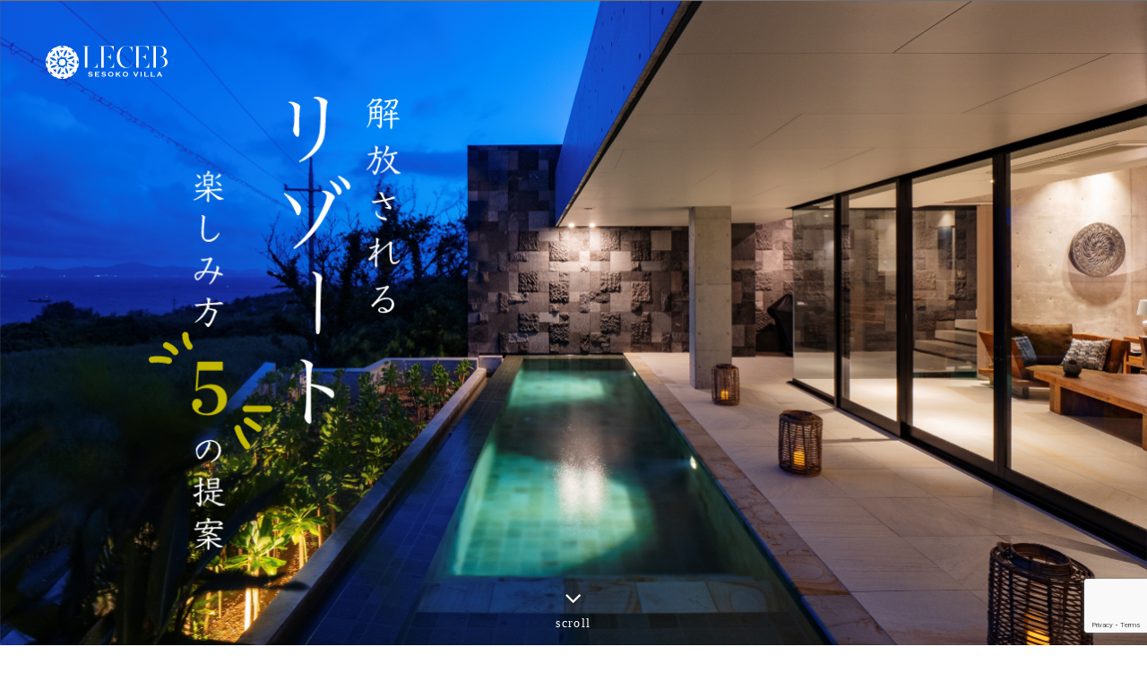

--- FILE ---
content_type: text/html; charset=UTF-8
request_url: https://leceb.com/sesoko-villa/howtoleceb/
body_size: 9614
content:
<!doctype html>
<html>
<head>
<meta charset="UTF-8">
<meta name="viewport" content="width=device-width, initial-scale=1">
<meta name="description" content="完全プライベートな貸別荘で、自分だけの生活をカスタマイズ">
<meta name="format-detection" content="telephone=no">
<title>解放されるリゾート 楽しみ方”５”の提案 | LECEB</title>
<link rel="shortcut icon" href="https://leceb.com/wp-content/themes/leceb/images/favicon.ico">
<link rel="stylesheet" href="https://cdnjs.cloudflare.com/ajax/libs/meyer-reset/2.0/reset.min.css">
<link href="https://fonts.googleapis.com/css?family=Cormorant+Garamond:300,400" rel="stylesheet">
<link href="https://leceb.com/wp-content/themes/leceb/style.css?" rel="stylesheet" type="text/css">
<link href="https://leceb.com/wp-content/themes/leceb/howtoleceb/style.css?v=1.1" rel="stylesheet" type="text/css">
<link href="https://cdnjs.cloudflare.com/ajax/libs/font-awesome/4.7.0/css/font-awesome.min.css" rel="stylesheet" text="text/css">
<link rel="preload" as="image" href="https://leceb.com/wp-content/themes/leceb/howtoleceb/img/img_main_back.png">
<link rel="preload" as="image" href="https://leceb.com/wp-content/themes/leceb/howtoleceb/img/img_back_01.png">
<!-- Google Tag Manager -->
<script>(function(w,d,s,l,i){w[l]=w[l]||[];w[l].push({'gtm.start':
new Date().getTime(),event:'gtm.js'});var f=d.getElementsByTagName(s)[0],
j=d.createElement(s),dl=l!='dataLayer'?'&l='+l:'';j.async=true;j.src=
'https://www.googletagmanager.com/gtm.js?id='+i+dl;f.parentNode.insertBefore(j,f);
})(window,document,'script','dataLayer','GTM-K7W7L6B');</script>
<!-- End Google Tag Manager -->
<script src="https://ajax.googleapis.com/ajax/libs/jquery/3.1.1/jquery.min.js"></script>
<meta name='robots' content='max-image-preview:large' />
<link rel='dns-prefetch' href='//www.google.com' />
<link rel='dns-prefetch' href='//s.w.org' />
<script type="text/javascript">
window._wpemojiSettings = {"baseUrl":"https:\/\/s.w.org\/images\/core\/emoji\/13.1.0\/72x72\/","ext":".png","svgUrl":"https:\/\/s.w.org\/images\/core\/emoji\/13.1.0\/svg\/","svgExt":".svg","source":{"concatemoji":"https:\/\/leceb.com\/wp-includes\/js\/wp-emoji-release.min.js?ver=5.9.12"}};
/*! This file is auto-generated */
!function(e,a,t){var n,r,o,i=a.createElement("canvas"),p=i.getContext&&i.getContext("2d");function s(e,t){var a=String.fromCharCode;p.clearRect(0,0,i.width,i.height),p.fillText(a.apply(this,e),0,0);e=i.toDataURL();return p.clearRect(0,0,i.width,i.height),p.fillText(a.apply(this,t),0,0),e===i.toDataURL()}function c(e){var t=a.createElement("script");t.src=e,t.defer=t.type="text/javascript",a.getElementsByTagName("head")[0].appendChild(t)}for(o=Array("flag","emoji"),t.supports={everything:!0,everythingExceptFlag:!0},r=0;r<o.length;r++)t.supports[o[r]]=function(e){if(!p||!p.fillText)return!1;switch(p.textBaseline="top",p.font="600 32px Arial",e){case"flag":return s([127987,65039,8205,9895,65039],[127987,65039,8203,9895,65039])?!1:!s([55356,56826,55356,56819],[55356,56826,8203,55356,56819])&&!s([55356,57332,56128,56423,56128,56418,56128,56421,56128,56430,56128,56423,56128,56447],[55356,57332,8203,56128,56423,8203,56128,56418,8203,56128,56421,8203,56128,56430,8203,56128,56423,8203,56128,56447]);case"emoji":return!s([10084,65039,8205,55357,56613],[10084,65039,8203,55357,56613])}return!1}(o[r]),t.supports.everything=t.supports.everything&&t.supports[o[r]],"flag"!==o[r]&&(t.supports.everythingExceptFlag=t.supports.everythingExceptFlag&&t.supports[o[r]]);t.supports.everythingExceptFlag=t.supports.everythingExceptFlag&&!t.supports.flag,t.DOMReady=!1,t.readyCallback=function(){t.DOMReady=!0},t.supports.everything||(n=function(){t.readyCallback()},a.addEventListener?(a.addEventListener("DOMContentLoaded",n,!1),e.addEventListener("load",n,!1)):(e.attachEvent("onload",n),a.attachEvent("onreadystatechange",function(){"complete"===a.readyState&&t.readyCallback()})),(n=t.source||{}).concatemoji?c(n.concatemoji):n.wpemoji&&n.twemoji&&(c(n.twemoji),c(n.wpemoji)))}(window,document,window._wpemojiSettings);
</script>
<style type="text/css">
img.wp-smiley,
img.emoji {
	display: inline !important;
	border: none !important;
	box-shadow: none !important;
	height: 1em !important;
	width: 1em !important;
	margin: 0 0.07em !important;
	vertical-align: -0.1em !important;
	background: none !important;
	padding: 0 !important;
}
</style>
	<link rel='stylesheet' id='wp-block-library-css'  href='https://leceb.com/wp-includes/css/dist/block-library/style.min.css?ver=5.9.12' type='text/css' media='all' />
<style id='global-styles-inline-css' type='text/css'>
body{--wp--preset--color--black: #000000;--wp--preset--color--cyan-bluish-gray: #abb8c3;--wp--preset--color--white: #ffffff;--wp--preset--color--pale-pink: #f78da7;--wp--preset--color--vivid-red: #cf2e2e;--wp--preset--color--luminous-vivid-orange: #ff6900;--wp--preset--color--luminous-vivid-amber: #fcb900;--wp--preset--color--light-green-cyan: #7bdcb5;--wp--preset--color--vivid-green-cyan: #00d084;--wp--preset--color--pale-cyan-blue: #8ed1fc;--wp--preset--color--vivid-cyan-blue: #0693e3;--wp--preset--color--vivid-purple: #9b51e0;--wp--preset--gradient--vivid-cyan-blue-to-vivid-purple: linear-gradient(135deg,rgba(6,147,227,1) 0%,rgb(155,81,224) 100%);--wp--preset--gradient--light-green-cyan-to-vivid-green-cyan: linear-gradient(135deg,rgb(122,220,180) 0%,rgb(0,208,130) 100%);--wp--preset--gradient--luminous-vivid-amber-to-luminous-vivid-orange: linear-gradient(135deg,rgba(252,185,0,1) 0%,rgba(255,105,0,1) 100%);--wp--preset--gradient--luminous-vivid-orange-to-vivid-red: linear-gradient(135deg,rgba(255,105,0,1) 0%,rgb(207,46,46) 100%);--wp--preset--gradient--very-light-gray-to-cyan-bluish-gray: linear-gradient(135deg,rgb(238,238,238) 0%,rgb(169,184,195) 100%);--wp--preset--gradient--cool-to-warm-spectrum: linear-gradient(135deg,rgb(74,234,220) 0%,rgb(151,120,209) 20%,rgb(207,42,186) 40%,rgb(238,44,130) 60%,rgb(251,105,98) 80%,rgb(254,248,76) 100%);--wp--preset--gradient--blush-light-purple: linear-gradient(135deg,rgb(255,206,236) 0%,rgb(152,150,240) 100%);--wp--preset--gradient--blush-bordeaux: linear-gradient(135deg,rgb(254,205,165) 0%,rgb(254,45,45) 50%,rgb(107,0,62) 100%);--wp--preset--gradient--luminous-dusk: linear-gradient(135deg,rgb(255,203,112) 0%,rgb(199,81,192) 50%,rgb(65,88,208) 100%);--wp--preset--gradient--pale-ocean: linear-gradient(135deg,rgb(255,245,203) 0%,rgb(182,227,212) 50%,rgb(51,167,181) 100%);--wp--preset--gradient--electric-grass: linear-gradient(135deg,rgb(202,248,128) 0%,rgb(113,206,126) 100%);--wp--preset--gradient--midnight: linear-gradient(135deg,rgb(2,3,129) 0%,rgb(40,116,252) 100%);--wp--preset--duotone--dark-grayscale: url('#wp-duotone-dark-grayscale');--wp--preset--duotone--grayscale: url('#wp-duotone-grayscale');--wp--preset--duotone--purple-yellow: url('#wp-duotone-purple-yellow');--wp--preset--duotone--blue-red: url('#wp-duotone-blue-red');--wp--preset--duotone--midnight: url('#wp-duotone-midnight');--wp--preset--duotone--magenta-yellow: url('#wp-duotone-magenta-yellow');--wp--preset--duotone--purple-green: url('#wp-duotone-purple-green');--wp--preset--duotone--blue-orange: url('#wp-duotone-blue-orange');--wp--preset--font-size--small: 13px;--wp--preset--font-size--medium: 20px;--wp--preset--font-size--large: 36px;--wp--preset--font-size--x-large: 42px;}.has-black-color{color: var(--wp--preset--color--black) !important;}.has-cyan-bluish-gray-color{color: var(--wp--preset--color--cyan-bluish-gray) !important;}.has-white-color{color: var(--wp--preset--color--white) !important;}.has-pale-pink-color{color: var(--wp--preset--color--pale-pink) !important;}.has-vivid-red-color{color: var(--wp--preset--color--vivid-red) !important;}.has-luminous-vivid-orange-color{color: var(--wp--preset--color--luminous-vivid-orange) !important;}.has-luminous-vivid-amber-color{color: var(--wp--preset--color--luminous-vivid-amber) !important;}.has-light-green-cyan-color{color: var(--wp--preset--color--light-green-cyan) !important;}.has-vivid-green-cyan-color{color: var(--wp--preset--color--vivid-green-cyan) !important;}.has-pale-cyan-blue-color{color: var(--wp--preset--color--pale-cyan-blue) !important;}.has-vivid-cyan-blue-color{color: var(--wp--preset--color--vivid-cyan-blue) !important;}.has-vivid-purple-color{color: var(--wp--preset--color--vivid-purple) !important;}.has-black-background-color{background-color: var(--wp--preset--color--black) !important;}.has-cyan-bluish-gray-background-color{background-color: var(--wp--preset--color--cyan-bluish-gray) !important;}.has-white-background-color{background-color: var(--wp--preset--color--white) !important;}.has-pale-pink-background-color{background-color: var(--wp--preset--color--pale-pink) !important;}.has-vivid-red-background-color{background-color: var(--wp--preset--color--vivid-red) !important;}.has-luminous-vivid-orange-background-color{background-color: var(--wp--preset--color--luminous-vivid-orange) !important;}.has-luminous-vivid-amber-background-color{background-color: var(--wp--preset--color--luminous-vivid-amber) !important;}.has-light-green-cyan-background-color{background-color: var(--wp--preset--color--light-green-cyan) !important;}.has-vivid-green-cyan-background-color{background-color: var(--wp--preset--color--vivid-green-cyan) !important;}.has-pale-cyan-blue-background-color{background-color: var(--wp--preset--color--pale-cyan-blue) !important;}.has-vivid-cyan-blue-background-color{background-color: var(--wp--preset--color--vivid-cyan-blue) !important;}.has-vivid-purple-background-color{background-color: var(--wp--preset--color--vivid-purple) !important;}.has-black-border-color{border-color: var(--wp--preset--color--black) !important;}.has-cyan-bluish-gray-border-color{border-color: var(--wp--preset--color--cyan-bluish-gray) !important;}.has-white-border-color{border-color: var(--wp--preset--color--white) !important;}.has-pale-pink-border-color{border-color: var(--wp--preset--color--pale-pink) !important;}.has-vivid-red-border-color{border-color: var(--wp--preset--color--vivid-red) !important;}.has-luminous-vivid-orange-border-color{border-color: var(--wp--preset--color--luminous-vivid-orange) !important;}.has-luminous-vivid-amber-border-color{border-color: var(--wp--preset--color--luminous-vivid-amber) !important;}.has-light-green-cyan-border-color{border-color: var(--wp--preset--color--light-green-cyan) !important;}.has-vivid-green-cyan-border-color{border-color: var(--wp--preset--color--vivid-green-cyan) !important;}.has-pale-cyan-blue-border-color{border-color: var(--wp--preset--color--pale-cyan-blue) !important;}.has-vivid-cyan-blue-border-color{border-color: var(--wp--preset--color--vivid-cyan-blue) !important;}.has-vivid-purple-border-color{border-color: var(--wp--preset--color--vivid-purple) !important;}.has-vivid-cyan-blue-to-vivid-purple-gradient-background{background: var(--wp--preset--gradient--vivid-cyan-blue-to-vivid-purple) !important;}.has-light-green-cyan-to-vivid-green-cyan-gradient-background{background: var(--wp--preset--gradient--light-green-cyan-to-vivid-green-cyan) !important;}.has-luminous-vivid-amber-to-luminous-vivid-orange-gradient-background{background: var(--wp--preset--gradient--luminous-vivid-amber-to-luminous-vivid-orange) !important;}.has-luminous-vivid-orange-to-vivid-red-gradient-background{background: var(--wp--preset--gradient--luminous-vivid-orange-to-vivid-red) !important;}.has-very-light-gray-to-cyan-bluish-gray-gradient-background{background: var(--wp--preset--gradient--very-light-gray-to-cyan-bluish-gray) !important;}.has-cool-to-warm-spectrum-gradient-background{background: var(--wp--preset--gradient--cool-to-warm-spectrum) !important;}.has-blush-light-purple-gradient-background{background: var(--wp--preset--gradient--blush-light-purple) !important;}.has-blush-bordeaux-gradient-background{background: var(--wp--preset--gradient--blush-bordeaux) !important;}.has-luminous-dusk-gradient-background{background: var(--wp--preset--gradient--luminous-dusk) !important;}.has-pale-ocean-gradient-background{background: var(--wp--preset--gradient--pale-ocean) !important;}.has-electric-grass-gradient-background{background: var(--wp--preset--gradient--electric-grass) !important;}.has-midnight-gradient-background{background: var(--wp--preset--gradient--midnight) !important;}.has-small-font-size{font-size: var(--wp--preset--font-size--small) !important;}.has-medium-font-size{font-size: var(--wp--preset--font-size--medium) !important;}.has-large-font-size{font-size: var(--wp--preset--font-size--large) !important;}.has-x-large-font-size{font-size: var(--wp--preset--font-size--x-large) !important;}
</style>
<link rel='stylesheet' id='contact-form-7-css'  href='https://leceb.com/wp-content/plugins/contact-form-7/includes/css/styles.css?ver=5.4' type='text/css' media='all' />
<link rel='stylesheet' id='fancybox-css'  href='https://leceb.com/wp-content/plugins/easy-fancybox/css/jquery.fancybox.min.css?ver=1.3.24' type='text/css' media='screen' />
<link rel='stylesheet' id='cf7cf-style-css'  href='https://leceb.com/wp-content/plugins/cf7-conditional-fields/style.css?ver=2.0.2' type='text/css' media='all' />
<script type='text/javascript' src='https://leceb.com/wp-includes/js/jquery/jquery.min.js?ver=3.6.0' id='jquery-core-js'></script>
<script type='text/javascript' src='https://leceb.com/wp-includes/js/jquery/jquery-migrate.min.js?ver=3.3.2' id='jquery-migrate-js'></script>
<link rel="https://api.w.org/" href="https://leceb.com/wp-json/" /><link rel="alternate" type="application/json" href="https://leceb.com/wp-json/wp/v2/pages/1525" /><link rel="EditURI" type="application/rsd+xml" title="RSD" href="https://leceb.com/xmlrpc.php?rsd" />
<link rel="wlwmanifest" type="application/wlwmanifest+xml" href="https://leceb.com/wp-includes/wlwmanifest.xml" /> 
<meta name="generator" content="WordPress 5.9.12" />
<link rel="canonical" href="https://leceb.com/sesoko-villa/howtoleceb/" />
<link rel='shortlink' href='https://leceb.com/?p=1525' />
<link rel="alternate" type="application/json+oembed" href="https://leceb.com/wp-json/oembed/1.0/embed?url=https%3A%2F%2Fleceb.com%2Fsesoko-villa%2Fhowtoleceb%2F" />
<link rel="alternate" type="text/xml+oembed" href="https://leceb.com/wp-json/oembed/1.0/embed?url=https%3A%2F%2Fleceb.com%2Fsesoko-villa%2Fhowtoleceb%2F&#038;format=xml" />
<!--<script src="https://cdn.jsdelivr.net/npm/jquery@3.4.1/dist/jquery.min.js"></script>-->
<link rel="stylesheet" href="https://cdn.jsdelivr.net/gh/fancyapps/fancybox@3.5.7/dist/jquery.fancybox.min.css" />
<script src="https://cdn.jsdelivr.net/gh/fancyapps/fancybox@3.5.7/dist/jquery.fancybox.min.js"></script>
</head>
<body>
		<header>
		<a href="/sesoko-villa/"><img src="https://leceb.com/wp-content/themes/leceb/howtoleceb/img/logo.svg" alt="LECEB SESOKO VILLA" class="logo inview fadein-right"></a>
		<div class="txt"><img src="https://leceb.com/wp-content/themes/leceb/howtoleceb/img/img_main_txt.png" alt="解放されるリゾート 楽しみ方“５”の提案" class="inview fadein-up"></div>
		<span class="scroll"><i class="fa fa-angle-down" aria-hidden="true"></i>scroll</span>
	</header>
	<main>
		<section id="top">
			<h3 class="inview fadein-right">車で沖縄本島から行ける離島リゾート</h3>
			<div>
				<img src="https://leceb.com/wp-content/themes/leceb/howtoleceb/img/img_back_01.png" alt="誰にも教えたくない秘密の隠れ家">
				<div>
					<img src="https://leceb.com/wp-content/themes/leceb/howtoleceb/img/logo2.svg" alt="LECEB SESOKO VILLA" class="logo inview fadein-up">
					<h2 class="inview fadein-up">誰にも教えたくない<br>秘密の隠れ家</h2>
				</div>
			</div>
			<h3 class="inview fadein-right">南風が吹き、沖縄の原風景に包まれる瀬底島</h3>
			<figure class="youtube"><a href="https://www.youtube.com/watch?v=qYndjfWjuVU" data-fancybox target="_blank" class="movie"><img src="https://leceb.com/wp-content/themes/leceb/howtoleceb/img/icon_play.png" alt="再生" class="play"><img src="https://leceb.com/wp-content/themes/leceb/howtoleceb/img/img_back_movie.png" alt="動画"></a></figure>
		</section>
		<section class="enjoy">
			<h2 class="inview fadein-up"><img src="https://leceb.com/wp-content/themes/leceb/howtoleceb/img/title_cover1.png" alt="楽しみ方1 豪邸に住まう"></h2>
			<img src="https://leceb.com/wp-content/themes/leceb/howtoleceb/img/img_back_howtoenjoy01-1.png" alt="楽しみ方1 豪邸に住まう">
			<img src="https://leceb.com/wp-content/themes/leceb/howtoleceb/img/img_back_howtoenjoy01-2.png" alt="楽しみ方1 豪邸に住まう" class="half">
			<img src="https://leceb.com/wp-content/themes/leceb/howtoleceb/img/img_back_howtoenjoy01-3.png" alt="楽しみ方1 豪邸に住まう" class="half">
			<p class="inview fadein-right">何と言ってもLECEBに滞在する醍醐味は、<br>大自然の中に調和した建物、充実の設備環境。<br>まるでそこに住んでいるかのように、<br>旅を楽しむことができます。<br>プライベートプールや、まあるいジャグジーが貸切。</p>
			<img src="https://leceb.com/wp-content/themes/leceb/howtoleceb/img/img_back_howtoenjoy01-4.png" alt="楽しみ方1 豪邸に住まう" class="inview fadein-up">
			
		<div class="reserve">
			<h3 class="inview fadein-right">予約をする</h3>
			<p class="inview fadein-up">
				<a class="btn is_pc" href="https://www.tabirai.net/hotel/okinawa/search/room.aspx?hotelId=147000812&keyword=leceb&areacode=18&date=20181100&haku=1&adltcnt=2&junhcnt=0&junlcnt=0&baby1cnt=0&baby2cnt=0&baby3cnt=0&baby4cnt=0&ph=0&pr=0&pp=0&smk=0&foodkbn=0&htltyp=0&RmToku=&Setu=&romtype=0" target="_blank" rel="noopener"><span>宿泊のみ</span></a>
				<a class="btn is_sp" href="https://www.tabirai.net/s/hotel/okinawa/search/room.aspx?hotelId=147000812&keyword=leceb&areacode=18&date=20181100&haku=1&adltcnt=2&junhcnt=0&junlcnt=0&baby1cnt=0&baby2cnt=0&baby3cnt=0&baby4cnt=0&ph=0&pr=0&pp=0&smk=0&foodkbn=0&htltyp=0&RmToku=&Setu=&romtype=0" target="_blank" rel="noopener"><span>宿泊のみ</span></a>
				<a class="btn green is_pc" href="https://www.tour-list.com/TL/?hc=OK426" target="_blank" rel="noopener"><span>宿泊＋航空券</span></a>
				<a class="btn green is_sp" href="https://s.tour-list.com/TL/?hc=OK426" target="_blank" rel="noopener"><span>宿泊＋航空券</span></a>
			</p>
		</div>		</section>
		<section class="enjoy">
			<h2 class="inview fadein-up"><img src="https://leceb.com/wp-content/themes/leceb/howtoleceb/img/title_cover2.png" alt="楽しみ方2 美しすぎるビーチ"></h2>
			<img src="https://leceb.com/wp-content/themes/leceb/howtoleceb/img/img_back_howtoenjoy02-1.png" alt="楽しみ方2 美しすぎるビーチ">
			<img src="https://leceb.com/wp-content/themes/leceb/howtoleceb/img/img_back_howtoenjoy02-2.png" alt="楽しみ方2 美しすぎるビーチ" class="half">
			<img src="https://leceb.com/wp-content/themes/leceb/howtoleceb/img/img_back_howtoenjoy02-3.png" alt="楽しみ方2 美しすぎるビーチ" class="half">
			<p class="inview fadein-right">夕日が美しい、瀬底ビーチ。<br>マリンスポーツが一年中楽しめる、アンチ浜。<br>人がほとんど居ない、恋人ビーチ。<br>3つの表情が異なるビーチを楽しめる瀬底島。<br>SUPやカヤックで瀬底島の海を散歩してみたり、<br>スキューバーダイビングやバナナボートなども楽しめます。</p>
			<img src="https://leceb.com/wp-content/themes/leceb/howtoleceb/img/img_back_howtoenjoy02-4.png" alt="楽しみ方2 美しすぎるビーチ" class="inview fadein-up">
			
		<div class="reserve">
			<h3 class="inview fadein-right">予約をする</h3>
			<p class="inview fadein-up">
				<a class="btn is_pc" href="https://www.tabirai.net/hotel/okinawa/search/room.aspx?hotelId=147000812&keyword=leceb&areacode=18&date=20181100&haku=1&adltcnt=2&junhcnt=0&junlcnt=0&baby1cnt=0&baby2cnt=0&baby3cnt=0&baby4cnt=0&ph=0&pr=0&pp=0&smk=0&foodkbn=0&htltyp=0&RmToku=&Setu=&romtype=0" target="_blank" rel="noopener"><span>宿泊のみ</span></a>
				<a class="btn is_sp" href="https://www.tabirai.net/s/hotel/okinawa/search/room.aspx?hotelId=147000812&keyword=leceb&areacode=18&date=20181100&haku=1&adltcnt=2&junhcnt=0&junlcnt=0&baby1cnt=0&baby2cnt=0&baby3cnt=0&baby4cnt=0&ph=0&pr=0&pp=0&smk=0&foodkbn=0&htltyp=0&RmToku=&Setu=&romtype=0" target="_blank" rel="noopener"><span>宿泊のみ</span></a>
				<a class="btn green is_pc" href="https://www.tour-list.com/TL/?hc=OK426" target="_blank" rel="noopener"><span>宿泊＋航空券</span></a>
				<a class="btn green is_sp" href="https://s.tour-list.com/TL/?hc=OK426" target="_blank" rel="noopener"><span>宿泊＋航空券</span></a>
			</p>
		</div>		</section>
		<section class="enjoy">
			<h2 class="inview fadein-up"><img src="https://leceb.com/wp-content/themes/leceb/howtoleceb/img/title_cover3.png" alt="楽しみ方3 残したいもの 新しいもの"></h2>
			<img src="https://leceb.com/wp-content/themes/leceb/howtoleceb/img/img_back_howtoenjoy03-1.png" alt="楽しみ方3 残したいもの 新しいもの">
			<img src="https://leceb.com/wp-content/themes/leceb/howtoleceb/img/img_back_howtoenjoy03-2.png" alt="楽しみ方3 残したいもの 新しいもの" class="half">
			<img src="https://leceb.com/wp-content/themes/leceb/howtoleceb/img/img_back_howtoenjoy03-3.png" alt="楽しみ方3 残したいもの 新しいもの" class="half">
			<p class="inview fadein-right">無料電気自転車で、島内を散歩しよう！<br>土地神を祀り、島の中央から島を見守る「瀬底土帝君」。<br>フランス人が移住し、沖縄の古民家を改造して<br>マカロン屋さんを営む「Ringo Cafe」。<br>瀬底島には、残したいものと、新しいものが混在する。<br>どんな時代でも人から愛される島なのだ。</p>
			<img src="https://leceb.com/wp-content/themes/leceb/howtoleceb/img/img_back_howtoenjoy03-4.png" alt="楽しみ方3 残したいもの 新しいもの" class="inview fadein-up">
			
		<div class="reserve">
			<h3 class="inview fadein-right">予約をする</h3>
			<p class="inview fadein-up">
				<a class="btn is_pc" href="https://www.tabirai.net/hotel/okinawa/search/room.aspx?hotelId=147000812&keyword=leceb&areacode=18&date=20181100&haku=1&adltcnt=2&junhcnt=0&junlcnt=0&baby1cnt=0&baby2cnt=0&baby3cnt=0&baby4cnt=0&ph=0&pr=0&pp=0&smk=0&foodkbn=0&htltyp=0&RmToku=&Setu=&romtype=0" target="_blank" rel="noopener"><span>宿泊のみ</span></a>
				<a class="btn is_sp" href="https://www.tabirai.net/s/hotel/okinawa/search/room.aspx?hotelId=147000812&keyword=leceb&areacode=18&date=20181100&haku=1&adltcnt=2&junhcnt=0&junlcnt=0&baby1cnt=0&baby2cnt=0&baby3cnt=0&baby4cnt=0&ph=0&pr=0&pp=0&smk=0&foodkbn=0&htltyp=0&RmToku=&Setu=&romtype=0" target="_blank" rel="noopener"><span>宿泊のみ</span></a>
				<a class="btn green is_pc" href="https://www.tour-list.com/TL/?hc=OK426" target="_blank" rel="noopener"><span>宿泊＋航空券</span></a>
				<a class="btn green is_sp" href="https://s.tour-list.com/TL/?hc=OK426" target="_blank" rel="noopener"><span>宿泊＋航空券</span></a>
			</p>
		</div>		</section>
		<section class="enjoy">
			<h2 class="inview fadein-up"><img src="https://leceb.com/wp-content/themes/leceb/howtoleceb/img/title_cover4.png" alt="楽しみ方4 お部屋でのんびり"></h2>
			<img src="https://leceb.com/wp-content/themes/leceb/howtoleceb/img/img_back_howtoenjoy04-1.png" alt="楽しみ方4 お部屋でのんびり">
			<img src="https://leceb.com/wp-content/themes/leceb/howtoleceb/img/img_back_howtoenjoy04-2.png" alt="楽しみ方4 お部屋でのんびり" class="half">
			<img src="https://leceb.com/wp-content/themes/leceb/howtoleceb/img/img_back_howtoenjoy04-3.png" alt="楽しみ方4 お部屋でのんびり" class="half">
			<p class="inview fadein-right">何もしない贅沢。<br>せっかくなので、お部屋でのんびり。<br>シェフをお部屋に呼んで、貸切ディナーやBBQ。<br>アロママッサージや、プチ贅沢なアメニティで癒されて。</p>
			<img src="https://leceb.com/wp-content/themes/leceb/howtoleceb/img/img_back_howtoenjoy04-4.png" alt="楽しみ方4 お部屋でのんびり" class="inview fadein-up">
			
		<div class="reserve">
			<h3 class="inview fadein-right">予約をする</h3>
			<p class="inview fadein-up">
				<a class="btn is_pc" href="https://www.tabirai.net/hotel/okinawa/search/room.aspx?hotelId=147000812&keyword=leceb&areacode=18&date=20181100&haku=1&adltcnt=2&junhcnt=0&junlcnt=0&baby1cnt=0&baby2cnt=0&baby3cnt=0&baby4cnt=0&ph=0&pr=0&pp=0&smk=0&foodkbn=0&htltyp=0&RmToku=&Setu=&romtype=0" target="_blank" rel="noopener"><span>宿泊のみ</span></a>
				<a class="btn is_sp" href="https://www.tabirai.net/s/hotel/okinawa/search/room.aspx?hotelId=147000812&keyword=leceb&areacode=18&date=20181100&haku=1&adltcnt=2&junhcnt=0&junlcnt=0&baby1cnt=0&baby2cnt=0&baby3cnt=0&baby4cnt=0&ph=0&pr=0&pp=0&smk=0&foodkbn=0&htltyp=0&RmToku=&Setu=&romtype=0" target="_blank" rel="noopener"><span>宿泊のみ</span></a>
				<a class="btn green is_pc" href="https://www.tour-list.com/TL/?hc=OK426" target="_blank" rel="noopener"><span>宿泊＋航空券</span></a>
				<a class="btn green is_sp" href="https://s.tour-list.com/TL/?hc=OK426" target="_blank" rel="noopener"><span>宿泊＋航空券</span></a>
			</p>
		</div>		</section>
		<section class="enjoy">
			<h2 class="inview fadein-up"><img src="https://leceb.com/wp-content/themes/leceb/howtoleceb/img/title_cover5.png" alt="楽しみ方5 セレブ体験"></h2>
			<img src="https://leceb.com/wp-content/themes/leceb/howtoleceb/img/img_back_howtoenjoy05-1.png" alt="楽しみ方5 セレブ体験">
			<p class="inview fadein-right">空港からの無料送迎（シーズン限定）<br>アクティビティの予約や、レンタカーの予約は<br>全てコンシェルジュにお任せください。<br>周辺のご案内や、楽しみ方により周辺のおすすめ施設の<br>ご案内もさせていただきます。</p>
			<img src="https://leceb.com/wp-content/themes/leceb/howtoleceb/img/img_back_howtoenjoy05-4.png" alt="楽しみ方5 セレブ体験" class="inview fadein-up">
			
		<div class="reserve">
			<h3 class="inview fadein-right">予約をする</h3>
			<p class="inview fadein-up">
				<a class="btn is_pc" href="https://www.tabirai.net/hotel/okinawa/search/room.aspx?hotelId=147000812&keyword=leceb&areacode=18&date=20181100&haku=1&adltcnt=2&junhcnt=0&junlcnt=0&baby1cnt=0&baby2cnt=0&baby3cnt=0&baby4cnt=0&ph=0&pr=0&pp=0&smk=0&foodkbn=0&htltyp=0&RmToku=&Setu=&romtype=0" target="_blank" rel="noopener"><span>宿泊のみ</span></a>
				<a class="btn is_sp" href="https://www.tabirai.net/s/hotel/okinawa/search/room.aspx?hotelId=147000812&keyword=leceb&areacode=18&date=20181100&haku=1&adltcnt=2&junhcnt=0&junlcnt=0&baby1cnt=0&baby2cnt=0&baby3cnt=0&baby4cnt=0&ph=0&pr=0&pp=0&smk=0&foodkbn=0&htltyp=0&RmToku=&Setu=&romtype=0" target="_blank" rel="noopener"><span>宿泊のみ</span></a>
				<a class="btn green is_pc" href="https://www.tour-list.com/TL/?hc=OK426" target="_blank" rel="noopener"><span>宿泊＋航空券</span></a>
				<a class="btn green is_sp" href="https://s.tour-list.com/TL/?hc=OK426" target="_blank" rel="noopener"><span>宿泊＋航空券</span></a>
			</p>
		</div>		</section>
		<section id="location">
			<h2 class="inview fadein-right">LOCATION</h2>
			<div class="map inview fadein-up"></div>
		</section>
	</main>
	<footer>
		<p class="inview fadein-up"><a class="btn" href="/sesoko/"><span>公式ホームページはこちら</span></a></p>
		<p class="info">〒 905-0227　沖縄県国頭郡本部町瀬底4747<br>電話予約：<a href="tel:0980-43-0343">0980-43-0343</a>（9:30〜18:00）</p>
		<p class="sns"><a href="https://www.facebook.com/leceb.sesoko/" target="_blank" rel="noopener"><i class="fa fa-facebook" aria-hidden="true"></i></a><a href="https://www.instagram.com/leceb_okinawa/" target="_blank" rel="noopener"><i class="fa fa-instagram" aria-hidden="true"></i></a></p>
		<p class="logo"><img src="https://leceb.com/wp-content/themes/leceb/howtoleceb/img/logo.svg" alt="LECEB SESOKO VILLA"></p>
		<p id="copyright">COPYRIGHT &copy; MAREAS</p>
	</footer>
    <section id="fixed_bottom" class="is_sp">
		<p>
			<a class="btn is_pc" href="https://www.tabirai.net/hotel/okinawa/search/room.aspx?hotelId=147000812&keyword=leceb&areacode=18&date=20181100&haku=1&adltcnt=2&junhcnt=0&junlcnt=0&baby1cnt=0&baby2cnt=0&baby3cnt=0&baby4cnt=0&ph=0&pr=0&pp=0&smk=0&foodkbn=0&htltyp=0&RmToku=&Setu=&romtype=0" target="_blank" rel="noopener"><span>宿泊のみ</span></a>
			<a class="btn is_sp" href="https://www.tabirai.net/s/hotel/okinawa/search/room.aspx?hotelId=147000812&keyword=leceb&areacode=18&date=20181100&haku=1&adltcnt=2&junhcnt=0&junlcnt=0&baby1cnt=0&baby2cnt=0&baby3cnt=0&baby4cnt=0&ph=0&pr=0&pp=0&smk=0&foodkbn=0&htltyp=0&RmToku=&Setu=&romtype=0" target="_blank" rel="noopener"><span>宿泊のみ</span></a>
			<a class="btn green is_pc" href="https://www.tour-list.com/TL/?hc=OK426" target="_blank" rel="noopener"><span>宿泊＋航空券</span></a>
			<a class="btn green is_sp" href="https://s.tour-list.com/TL/?hc=OK426" target="_blank" rel="noopener"><span>宿泊＋航空券</span></a>
		</p>
    </section>
<script src="https://cdnjs.cloudflare.com/ajax/libs/jquery/1.12.4/jquery.min.js"></script>
<script src="https://cdnjs.cloudflare.com/ajax/libs/jquery.inview/1.0.0/jquery.inview.min.js"></script>
<script>
$(function() {
	// inview.js
	$('.inview').on('inview load', function(event, isInView) {
		var $target = $(this);
		var $delay = $target.data('delay');
		if(isInView){
			if ($delay) {
				$target.delay($delay).queue(function() {
					$target.stop().addClass('on');
				});
			} else {
				$target.stop().addClass('on');
			}
		}
		else {
				$target.stop().removeClass('on');			
		}
	});
	$(window).scrollTop($(window).scrollTop()+1);	
	$(window).scrollTop($(window).scrollTop()-1);	
	
});

//	fixed_bottom
var targetOffset;
var fixed_bottom = $('#fixed_bottom');
$(window).on('load',function(){
	targetOffset = $('footer').offset().top - $('footer').outerHeight();
});
$(window).scroll(function(){
	if( $(window).scrollTop() > targetOffset){
		fixed_bottom.addClass('off');
	} else {
		fixed_bottom.removeClass('off');
	}
});
</script>
<script type='text/javascript' src='https://leceb.com/wp-includes/js/dist/vendor/regenerator-runtime.min.js?ver=0.13.9' id='regenerator-runtime-js'></script>
<script type='text/javascript' src='https://leceb.com/wp-includes/js/dist/vendor/wp-polyfill.min.js?ver=3.15.0' id='wp-polyfill-js'></script>
<script type='text/javascript' src='https://leceb.com/wp-includes/js/dist/hooks.min.js?ver=1e58c8c5a32b2e97491080c5b10dc71c' id='wp-hooks-js'></script>
<script type='text/javascript' src='https://leceb.com/wp-includes/js/dist/i18n.min.js?ver=30fcecb428a0e8383d3776bcdd3a7834' id='wp-i18n-js'></script>
<script type='text/javascript' id='wp-i18n-js-after'>
wp.i18n.setLocaleData( { 'text direction\u0004ltr': [ 'ltr' ] } );
</script>
<script type='text/javascript' src='https://leceb.com/wp-includes/js/dist/vendor/lodash.min.js?ver=4.17.19' id='lodash-js'></script>
<script type='text/javascript' id='lodash-js-after'>
window.lodash = _.noConflict();
</script>
<script type='text/javascript' src='https://leceb.com/wp-includes/js/dist/url.min.js?ver=5d9169e30a8883667fee1a7b5dd0fb51' id='wp-url-js'></script>
<script type='text/javascript' id='wp-api-fetch-js-translations'>
( function( domain, translations ) {
	var localeData = translations.locale_data[ domain ] || translations.locale_data.messages;
	localeData[""].domain = domain;
	wp.i18n.setLocaleData( localeData, domain );
} )( "default", {"translation-revision-date":"2025-10-03 12:49:00+0000","generator":"GlotPress\/4.0.1","domain":"messages","locale_data":{"messages":{"":{"domain":"messages","plural-forms":"nplurals=1; plural=0;","lang":"ja_JP"},"You are probably offline.":["\u73fe\u5728\u30aa\u30d5\u30e9\u30a4\u30f3\u306e\u3088\u3046\u3067\u3059\u3002"],"Media upload failed. If this is a photo or a large image, please scale it down and try again.":["\u30e1\u30c7\u30a3\u30a2\u306e\u30a2\u30c3\u30d7\u30ed\u30fc\u30c9\u306b\u5931\u6557\u3057\u307e\u3057\u305f\u3002 \u5199\u771f\u307e\u305f\u306f\u5927\u304d\u306a\u753b\u50cf\u306e\u5834\u5408\u306f\u3001\u7e2e\u5c0f\u3057\u3066\u3082\u3046\u4e00\u5ea6\u304a\u8a66\u3057\u304f\u3060\u3055\u3044\u3002"],"An unknown error occurred.":["\u4e0d\u660e\u306a\u30a8\u30e9\u30fc\u304c\u767a\u751f\u3057\u307e\u3057\u305f\u3002"],"The response is not a valid JSON response.":["\u8fd4\u7b54\u304c\u6b63\u3057\u3044 JSON \u30ec\u30b9\u30dd\u30f3\u30b9\u3067\u306f\u3042\u308a\u307e\u305b\u3093\u3002"]}},"comment":{"reference":"wp-includes\/js\/dist\/api-fetch.js"}} );
</script>
<script type='text/javascript' src='https://leceb.com/wp-includes/js/dist/api-fetch.min.js?ver=17766b2bf644140bbb233ce86db2174c' id='wp-api-fetch-js'></script>
<script type='text/javascript' id='wp-api-fetch-js-after'>
wp.apiFetch.use( wp.apiFetch.createRootURLMiddleware( "https://leceb.com/wp-json/" ) );
wp.apiFetch.nonceMiddleware = wp.apiFetch.createNonceMiddleware( "ad6228023b" );
wp.apiFetch.use( wp.apiFetch.nonceMiddleware );
wp.apiFetch.use( wp.apiFetch.mediaUploadMiddleware );
wp.apiFetch.nonceEndpoint = "https://leceb.com/wp-admin/admin-ajax.php?action=rest-nonce";
</script>
<script type='text/javascript' id='contact-form-7-js-extra'>
/* <![CDATA[ */
var wpcf7 = [];
/* ]]> */
</script>
<script type='text/javascript' src='https://leceb.com/wp-content/plugins/contact-form-7/includes/js/index.js?ver=5.4' id='contact-form-7-js'></script>
<script type='text/javascript' src='http://leceb.com/wp-content/uploads/wpmss/wpmssab.min.js?ver=1547480630' id='wpmssab-js'></script>
<script type='text/javascript' src='https://leceb.com/wp-content/plugins/mousewheel-smooth-scroll/js/SmoothScroll.min.js?ver=1.4.10' id='SmoothScroll-js'></script>
<script type='text/javascript' src='http://leceb.com/wp-content/uploads/wpmss/wpmss.min.js?ver=1547480630' id='wpmss-js'></script>
<script type='text/javascript' src='https://leceb.com/wp-content/plugins/easy-fancybox/js/jquery.fancybox.min.js?ver=1.3.24' id='jquery-fancybox-js'></script>
<script type='text/javascript' id='jquery-fancybox-js-after'>
var fb_timeout, fb_opts={'overlayShow':true,'hideOnOverlayClick':true,'showCloseButton':true,'margin':20,'centerOnScroll':false,'enableEscapeButton':true,'autoScale':true };
if(typeof easy_fancybox_handler==='undefined'){
var easy_fancybox_handler=function(){
jQuery('.nofancybox,a.wp-block-file__button,a.pin-it-button,a[href*="pinterest.com/pin/create"],a[href*="facebook.com/share"],a[href*="twitter.com/share"]').addClass('nolightbox');
/* IMG */
var fb_IMG_select='a[href*=".jpg"]:not(.nolightbox,li.nolightbox>a),area[href*=".jpg"]:not(.nolightbox),a[href*=".jpeg"]:not(.nolightbox,li.nolightbox>a),area[href*=".jpeg"]:not(.nolightbox),a[href*=".png"]:not(.nolightbox,li.nolightbox>a),area[href*=".png"]:not(.nolightbox),a[href*=".webp"]:not(.nolightbox,li.nolightbox>a),area[href*=".webp"]:not(.nolightbox)';
jQuery(fb_IMG_select).addClass('fancybox image');
var fb_IMG_sections=jQuery('.gallery,.wp-block-gallery,.tiled-gallery,.wp-block-jetpack-tiled-gallery');
fb_IMG_sections.each(function(){jQuery(this).find(fb_IMG_select).attr('rel','gallery-'+fb_IMG_sections.index(this));});
jQuery('a.fancybox,area.fancybox,li.fancybox a').each(function(){jQuery(this).fancybox(jQuery.extend({},fb_opts,{'transitionIn':'elastic','easingIn':'easeOutBack','transitionOut':'elastic','easingOut':'easeInBack','opacity':false,'hideOnContentClick':false,'titleShow':true,'titlePosition':'over','titleFromAlt':true,'showNavArrows':true,'enableKeyboardNav':true,'cyclic':false}))});
/* YouTube */
jQuery('a[href*="youtu.be/"],area[href*="youtu.be/"],a[href*="youtube.com/"],area[href*="youtube.com/"]').filter(function(){return this.href.match(/\/(?:youtu\.be|watch\?|embed\/)/);}).not('.nolightbox,li.nolightbox>a').addClass('fancybox-youtube');
jQuery('a.fancybox-youtube,area.fancybox-youtube,li.fancybox-youtube a').each(function(){jQuery(this).fancybox(jQuery.extend({},fb_opts,{'type':'iframe','width':640,'height':360,'padding':0,'keepRatio':1,'titleShow':false,'titlePosition':'float','titleFromAlt':true,'onStart':function(a,i,o){var splitOn=a[i].href.indexOf("?");var urlParms=(splitOn>-1)?a[i].href.substring(splitOn):"";o.allowfullscreen=(urlParms.indexOf("fs=0")>-1)?false:true;o.href=a[i].href.replace(/https?:\/\/(?:www\.)?youtu(?:\.be\/([^\?]+)\??|be\.com\/watch\?(.*(?=v=))v=([^&]+))(.*)/gi,"https://www.youtube.com/embed/$1$3?$2$4&autoplay=1");}}))});};
jQuery('a.fancybox-close').on('click',function(e){e.preventDefault();jQuery.fancybox.close()});
};
var easy_fancybox_auto=function(){setTimeout(function(){jQuery('#fancybox-auto').trigger('click')},1000);};
jQuery(easy_fancybox_handler);jQuery(document).on('post-load',easy_fancybox_handler);
jQuery(easy_fancybox_auto);
</script>
<script type='text/javascript' src='https://leceb.com/wp-content/plugins/easy-fancybox/js/jquery.easing.min.js?ver=1.4.1' id='jquery-easing-js'></script>
<script type='text/javascript' src='https://leceb.com/wp-content/plugins/easy-fancybox/js/jquery.mousewheel.min.js?ver=3.1.13' id='jquery-mousewheel-js'></script>
<script type='text/javascript' id='wpcf7cf-scripts-js-extra'>
/* <![CDATA[ */
var wpcf7cf_global_settings = {"ajaxurl":"https:\/\/leceb.com\/wp-admin\/admin-ajax.php"};
/* ]]> */
</script>
<script type='text/javascript' src='https://leceb.com/wp-content/plugins/cf7-conditional-fields/js/scripts.js?ver=2.0.2' id='wpcf7cf-scripts-js'></script>
<script type='text/javascript' src='https://www.google.com/recaptcha/api.js?render=6Le4_DYnAAAAAErgOJDiZqhUUDIItj0p6IGpG_SQ&#038;ver=3.0' id='google-recaptcha-js'></script>
<script type='text/javascript' id='wpcf7-recaptcha-js-extra'>
/* <![CDATA[ */
var wpcf7_recaptcha = {"sitekey":"6Le4_DYnAAAAAErgOJDiZqhUUDIItj0p6IGpG_SQ","actions":{"homepage":"homepage","contactform":"contactform"}};
/* ]]> */
</script>
<script type='text/javascript' src='https://leceb.com/wp-content/plugins/contact-form-7/modules/recaptcha/index.js?ver=5.4' id='wpcf7-recaptcha-js'></script>
</body>
</html>

--- FILE ---
content_type: text/html; charset=utf-8
request_url: https://www.google.com/recaptcha/api2/anchor?ar=1&k=6Le4_DYnAAAAAErgOJDiZqhUUDIItj0p6IGpG_SQ&co=aHR0cHM6Ly9sZWNlYi5jb206NDQz&hl=en&v=PoyoqOPhxBO7pBk68S4YbpHZ&size=invisible&anchor-ms=20000&execute-ms=30000&cb=zhwm8018gwqp
body_size: 48792
content:
<!DOCTYPE HTML><html dir="ltr" lang="en"><head><meta http-equiv="Content-Type" content="text/html; charset=UTF-8">
<meta http-equiv="X-UA-Compatible" content="IE=edge">
<title>reCAPTCHA</title>
<style type="text/css">
/* cyrillic-ext */
@font-face {
  font-family: 'Roboto';
  font-style: normal;
  font-weight: 400;
  font-stretch: 100%;
  src: url(//fonts.gstatic.com/s/roboto/v48/KFO7CnqEu92Fr1ME7kSn66aGLdTylUAMa3GUBHMdazTgWw.woff2) format('woff2');
  unicode-range: U+0460-052F, U+1C80-1C8A, U+20B4, U+2DE0-2DFF, U+A640-A69F, U+FE2E-FE2F;
}
/* cyrillic */
@font-face {
  font-family: 'Roboto';
  font-style: normal;
  font-weight: 400;
  font-stretch: 100%;
  src: url(//fonts.gstatic.com/s/roboto/v48/KFO7CnqEu92Fr1ME7kSn66aGLdTylUAMa3iUBHMdazTgWw.woff2) format('woff2');
  unicode-range: U+0301, U+0400-045F, U+0490-0491, U+04B0-04B1, U+2116;
}
/* greek-ext */
@font-face {
  font-family: 'Roboto';
  font-style: normal;
  font-weight: 400;
  font-stretch: 100%;
  src: url(//fonts.gstatic.com/s/roboto/v48/KFO7CnqEu92Fr1ME7kSn66aGLdTylUAMa3CUBHMdazTgWw.woff2) format('woff2');
  unicode-range: U+1F00-1FFF;
}
/* greek */
@font-face {
  font-family: 'Roboto';
  font-style: normal;
  font-weight: 400;
  font-stretch: 100%;
  src: url(//fonts.gstatic.com/s/roboto/v48/KFO7CnqEu92Fr1ME7kSn66aGLdTylUAMa3-UBHMdazTgWw.woff2) format('woff2');
  unicode-range: U+0370-0377, U+037A-037F, U+0384-038A, U+038C, U+038E-03A1, U+03A3-03FF;
}
/* math */
@font-face {
  font-family: 'Roboto';
  font-style: normal;
  font-weight: 400;
  font-stretch: 100%;
  src: url(//fonts.gstatic.com/s/roboto/v48/KFO7CnqEu92Fr1ME7kSn66aGLdTylUAMawCUBHMdazTgWw.woff2) format('woff2');
  unicode-range: U+0302-0303, U+0305, U+0307-0308, U+0310, U+0312, U+0315, U+031A, U+0326-0327, U+032C, U+032F-0330, U+0332-0333, U+0338, U+033A, U+0346, U+034D, U+0391-03A1, U+03A3-03A9, U+03B1-03C9, U+03D1, U+03D5-03D6, U+03F0-03F1, U+03F4-03F5, U+2016-2017, U+2034-2038, U+203C, U+2040, U+2043, U+2047, U+2050, U+2057, U+205F, U+2070-2071, U+2074-208E, U+2090-209C, U+20D0-20DC, U+20E1, U+20E5-20EF, U+2100-2112, U+2114-2115, U+2117-2121, U+2123-214F, U+2190, U+2192, U+2194-21AE, U+21B0-21E5, U+21F1-21F2, U+21F4-2211, U+2213-2214, U+2216-22FF, U+2308-230B, U+2310, U+2319, U+231C-2321, U+2336-237A, U+237C, U+2395, U+239B-23B7, U+23D0, U+23DC-23E1, U+2474-2475, U+25AF, U+25B3, U+25B7, U+25BD, U+25C1, U+25CA, U+25CC, U+25FB, U+266D-266F, U+27C0-27FF, U+2900-2AFF, U+2B0E-2B11, U+2B30-2B4C, U+2BFE, U+3030, U+FF5B, U+FF5D, U+1D400-1D7FF, U+1EE00-1EEFF;
}
/* symbols */
@font-face {
  font-family: 'Roboto';
  font-style: normal;
  font-weight: 400;
  font-stretch: 100%;
  src: url(//fonts.gstatic.com/s/roboto/v48/KFO7CnqEu92Fr1ME7kSn66aGLdTylUAMaxKUBHMdazTgWw.woff2) format('woff2');
  unicode-range: U+0001-000C, U+000E-001F, U+007F-009F, U+20DD-20E0, U+20E2-20E4, U+2150-218F, U+2190, U+2192, U+2194-2199, U+21AF, U+21E6-21F0, U+21F3, U+2218-2219, U+2299, U+22C4-22C6, U+2300-243F, U+2440-244A, U+2460-24FF, U+25A0-27BF, U+2800-28FF, U+2921-2922, U+2981, U+29BF, U+29EB, U+2B00-2BFF, U+4DC0-4DFF, U+FFF9-FFFB, U+10140-1018E, U+10190-1019C, U+101A0, U+101D0-101FD, U+102E0-102FB, U+10E60-10E7E, U+1D2C0-1D2D3, U+1D2E0-1D37F, U+1F000-1F0FF, U+1F100-1F1AD, U+1F1E6-1F1FF, U+1F30D-1F30F, U+1F315, U+1F31C, U+1F31E, U+1F320-1F32C, U+1F336, U+1F378, U+1F37D, U+1F382, U+1F393-1F39F, U+1F3A7-1F3A8, U+1F3AC-1F3AF, U+1F3C2, U+1F3C4-1F3C6, U+1F3CA-1F3CE, U+1F3D4-1F3E0, U+1F3ED, U+1F3F1-1F3F3, U+1F3F5-1F3F7, U+1F408, U+1F415, U+1F41F, U+1F426, U+1F43F, U+1F441-1F442, U+1F444, U+1F446-1F449, U+1F44C-1F44E, U+1F453, U+1F46A, U+1F47D, U+1F4A3, U+1F4B0, U+1F4B3, U+1F4B9, U+1F4BB, U+1F4BF, U+1F4C8-1F4CB, U+1F4D6, U+1F4DA, U+1F4DF, U+1F4E3-1F4E6, U+1F4EA-1F4ED, U+1F4F7, U+1F4F9-1F4FB, U+1F4FD-1F4FE, U+1F503, U+1F507-1F50B, U+1F50D, U+1F512-1F513, U+1F53E-1F54A, U+1F54F-1F5FA, U+1F610, U+1F650-1F67F, U+1F687, U+1F68D, U+1F691, U+1F694, U+1F698, U+1F6AD, U+1F6B2, U+1F6B9-1F6BA, U+1F6BC, U+1F6C6-1F6CF, U+1F6D3-1F6D7, U+1F6E0-1F6EA, U+1F6F0-1F6F3, U+1F6F7-1F6FC, U+1F700-1F7FF, U+1F800-1F80B, U+1F810-1F847, U+1F850-1F859, U+1F860-1F887, U+1F890-1F8AD, U+1F8B0-1F8BB, U+1F8C0-1F8C1, U+1F900-1F90B, U+1F93B, U+1F946, U+1F984, U+1F996, U+1F9E9, U+1FA00-1FA6F, U+1FA70-1FA7C, U+1FA80-1FA89, U+1FA8F-1FAC6, U+1FACE-1FADC, U+1FADF-1FAE9, U+1FAF0-1FAF8, U+1FB00-1FBFF;
}
/* vietnamese */
@font-face {
  font-family: 'Roboto';
  font-style: normal;
  font-weight: 400;
  font-stretch: 100%;
  src: url(//fonts.gstatic.com/s/roboto/v48/KFO7CnqEu92Fr1ME7kSn66aGLdTylUAMa3OUBHMdazTgWw.woff2) format('woff2');
  unicode-range: U+0102-0103, U+0110-0111, U+0128-0129, U+0168-0169, U+01A0-01A1, U+01AF-01B0, U+0300-0301, U+0303-0304, U+0308-0309, U+0323, U+0329, U+1EA0-1EF9, U+20AB;
}
/* latin-ext */
@font-face {
  font-family: 'Roboto';
  font-style: normal;
  font-weight: 400;
  font-stretch: 100%;
  src: url(//fonts.gstatic.com/s/roboto/v48/KFO7CnqEu92Fr1ME7kSn66aGLdTylUAMa3KUBHMdazTgWw.woff2) format('woff2');
  unicode-range: U+0100-02BA, U+02BD-02C5, U+02C7-02CC, U+02CE-02D7, U+02DD-02FF, U+0304, U+0308, U+0329, U+1D00-1DBF, U+1E00-1E9F, U+1EF2-1EFF, U+2020, U+20A0-20AB, U+20AD-20C0, U+2113, U+2C60-2C7F, U+A720-A7FF;
}
/* latin */
@font-face {
  font-family: 'Roboto';
  font-style: normal;
  font-weight: 400;
  font-stretch: 100%;
  src: url(//fonts.gstatic.com/s/roboto/v48/KFO7CnqEu92Fr1ME7kSn66aGLdTylUAMa3yUBHMdazQ.woff2) format('woff2');
  unicode-range: U+0000-00FF, U+0131, U+0152-0153, U+02BB-02BC, U+02C6, U+02DA, U+02DC, U+0304, U+0308, U+0329, U+2000-206F, U+20AC, U+2122, U+2191, U+2193, U+2212, U+2215, U+FEFF, U+FFFD;
}
/* cyrillic-ext */
@font-face {
  font-family: 'Roboto';
  font-style: normal;
  font-weight: 500;
  font-stretch: 100%;
  src: url(//fonts.gstatic.com/s/roboto/v48/KFO7CnqEu92Fr1ME7kSn66aGLdTylUAMa3GUBHMdazTgWw.woff2) format('woff2');
  unicode-range: U+0460-052F, U+1C80-1C8A, U+20B4, U+2DE0-2DFF, U+A640-A69F, U+FE2E-FE2F;
}
/* cyrillic */
@font-face {
  font-family: 'Roboto';
  font-style: normal;
  font-weight: 500;
  font-stretch: 100%;
  src: url(//fonts.gstatic.com/s/roboto/v48/KFO7CnqEu92Fr1ME7kSn66aGLdTylUAMa3iUBHMdazTgWw.woff2) format('woff2');
  unicode-range: U+0301, U+0400-045F, U+0490-0491, U+04B0-04B1, U+2116;
}
/* greek-ext */
@font-face {
  font-family: 'Roboto';
  font-style: normal;
  font-weight: 500;
  font-stretch: 100%;
  src: url(//fonts.gstatic.com/s/roboto/v48/KFO7CnqEu92Fr1ME7kSn66aGLdTylUAMa3CUBHMdazTgWw.woff2) format('woff2');
  unicode-range: U+1F00-1FFF;
}
/* greek */
@font-face {
  font-family: 'Roboto';
  font-style: normal;
  font-weight: 500;
  font-stretch: 100%;
  src: url(//fonts.gstatic.com/s/roboto/v48/KFO7CnqEu92Fr1ME7kSn66aGLdTylUAMa3-UBHMdazTgWw.woff2) format('woff2');
  unicode-range: U+0370-0377, U+037A-037F, U+0384-038A, U+038C, U+038E-03A1, U+03A3-03FF;
}
/* math */
@font-face {
  font-family: 'Roboto';
  font-style: normal;
  font-weight: 500;
  font-stretch: 100%;
  src: url(//fonts.gstatic.com/s/roboto/v48/KFO7CnqEu92Fr1ME7kSn66aGLdTylUAMawCUBHMdazTgWw.woff2) format('woff2');
  unicode-range: U+0302-0303, U+0305, U+0307-0308, U+0310, U+0312, U+0315, U+031A, U+0326-0327, U+032C, U+032F-0330, U+0332-0333, U+0338, U+033A, U+0346, U+034D, U+0391-03A1, U+03A3-03A9, U+03B1-03C9, U+03D1, U+03D5-03D6, U+03F0-03F1, U+03F4-03F5, U+2016-2017, U+2034-2038, U+203C, U+2040, U+2043, U+2047, U+2050, U+2057, U+205F, U+2070-2071, U+2074-208E, U+2090-209C, U+20D0-20DC, U+20E1, U+20E5-20EF, U+2100-2112, U+2114-2115, U+2117-2121, U+2123-214F, U+2190, U+2192, U+2194-21AE, U+21B0-21E5, U+21F1-21F2, U+21F4-2211, U+2213-2214, U+2216-22FF, U+2308-230B, U+2310, U+2319, U+231C-2321, U+2336-237A, U+237C, U+2395, U+239B-23B7, U+23D0, U+23DC-23E1, U+2474-2475, U+25AF, U+25B3, U+25B7, U+25BD, U+25C1, U+25CA, U+25CC, U+25FB, U+266D-266F, U+27C0-27FF, U+2900-2AFF, U+2B0E-2B11, U+2B30-2B4C, U+2BFE, U+3030, U+FF5B, U+FF5D, U+1D400-1D7FF, U+1EE00-1EEFF;
}
/* symbols */
@font-face {
  font-family: 'Roboto';
  font-style: normal;
  font-weight: 500;
  font-stretch: 100%;
  src: url(//fonts.gstatic.com/s/roboto/v48/KFO7CnqEu92Fr1ME7kSn66aGLdTylUAMaxKUBHMdazTgWw.woff2) format('woff2');
  unicode-range: U+0001-000C, U+000E-001F, U+007F-009F, U+20DD-20E0, U+20E2-20E4, U+2150-218F, U+2190, U+2192, U+2194-2199, U+21AF, U+21E6-21F0, U+21F3, U+2218-2219, U+2299, U+22C4-22C6, U+2300-243F, U+2440-244A, U+2460-24FF, U+25A0-27BF, U+2800-28FF, U+2921-2922, U+2981, U+29BF, U+29EB, U+2B00-2BFF, U+4DC0-4DFF, U+FFF9-FFFB, U+10140-1018E, U+10190-1019C, U+101A0, U+101D0-101FD, U+102E0-102FB, U+10E60-10E7E, U+1D2C0-1D2D3, U+1D2E0-1D37F, U+1F000-1F0FF, U+1F100-1F1AD, U+1F1E6-1F1FF, U+1F30D-1F30F, U+1F315, U+1F31C, U+1F31E, U+1F320-1F32C, U+1F336, U+1F378, U+1F37D, U+1F382, U+1F393-1F39F, U+1F3A7-1F3A8, U+1F3AC-1F3AF, U+1F3C2, U+1F3C4-1F3C6, U+1F3CA-1F3CE, U+1F3D4-1F3E0, U+1F3ED, U+1F3F1-1F3F3, U+1F3F5-1F3F7, U+1F408, U+1F415, U+1F41F, U+1F426, U+1F43F, U+1F441-1F442, U+1F444, U+1F446-1F449, U+1F44C-1F44E, U+1F453, U+1F46A, U+1F47D, U+1F4A3, U+1F4B0, U+1F4B3, U+1F4B9, U+1F4BB, U+1F4BF, U+1F4C8-1F4CB, U+1F4D6, U+1F4DA, U+1F4DF, U+1F4E3-1F4E6, U+1F4EA-1F4ED, U+1F4F7, U+1F4F9-1F4FB, U+1F4FD-1F4FE, U+1F503, U+1F507-1F50B, U+1F50D, U+1F512-1F513, U+1F53E-1F54A, U+1F54F-1F5FA, U+1F610, U+1F650-1F67F, U+1F687, U+1F68D, U+1F691, U+1F694, U+1F698, U+1F6AD, U+1F6B2, U+1F6B9-1F6BA, U+1F6BC, U+1F6C6-1F6CF, U+1F6D3-1F6D7, U+1F6E0-1F6EA, U+1F6F0-1F6F3, U+1F6F7-1F6FC, U+1F700-1F7FF, U+1F800-1F80B, U+1F810-1F847, U+1F850-1F859, U+1F860-1F887, U+1F890-1F8AD, U+1F8B0-1F8BB, U+1F8C0-1F8C1, U+1F900-1F90B, U+1F93B, U+1F946, U+1F984, U+1F996, U+1F9E9, U+1FA00-1FA6F, U+1FA70-1FA7C, U+1FA80-1FA89, U+1FA8F-1FAC6, U+1FACE-1FADC, U+1FADF-1FAE9, U+1FAF0-1FAF8, U+1FB00-1FBFF;
}
/* vietnamese */
@font-face {
  font-family: 'Roboto';
  font-style: normal;
  font-weight: 500;
  font-stretch: 100%;
  src: url(//fonts.gstatic.com/s/roboto/v48/KFO7CnqEu92Fr1ME7kSn66aGLdTylUAMa3OUBHMdazTgWw.woff2) format('woff2');
  unicode-range: U+0102-0103, U+0110-0111, U+0128-0129, U+0168-0169, U+01A0-01A1, U+01AF-01B0, U+0300-0301, U+0303-0304, U+0308-0309, U+0323, U+0329, U+1EA0-1EF9, U+20AB;
}
/* latin-ext */
@font-face {
  font-family: 'Roboto';
  font-style: normal;
  font-weight: 500;
  font-stretch: 100%;
  src: url(//fonts.gstatic.com/s/roboto/v48/KFO7CnqEu92Fr1ME7kSn66aGLdTylUAMa3KUBHMdazTgWw.woff2) format('woff2');
  unicode-range: U+0100-02BA, U+02BD-02C5, U+02C7-02CC, U+02CE-02D7, U+02DD-02FF, U+0304, U+0308, U+0329, U+1D00-1DBF, U+1E00-1E9F, U+1EF2-1EFF, U+2020, U+20A0-20AB, U+20AD-20C0, U+2113, U+2C60-2C7F, U+A720-A7FF;
}
/* latin */
@font-face {
  font-family: 'Roboto';
  font-style: normal;
  font-weight: 500;
  font-stretch: 100%;
  src: url(//fonts.gstatic.com/s/roboto/v48/KFO7CnqEu92Fr1ME7kSn66aGLdTylUAMa3yUBHMdazQ.woff2) format('woff2');
  unicode-range: U+0000-00FF, U+0131, U+0152-0153, U+02BB-02BC, U+02C6, U+02DA, U+02DC, U+0304, U+0308, U+0329, U+2000-206F, U+20AC, U+2122, U+2191, U+2193, U+2212, U+2215, U+FEFF, U+FFFD;
}
/* cyrillic-ext */
@font-face {
  font-family: 'Roboto';
  font-style: normal;
  font-weight: 900;
  font-stretch: 100%;
  src: url(//fonts.gstatic.com/s/roboto/v48/KFO7CnqEu92Fr1ME7kSn66aGLdTylUAMa3GUBHMdazTgWw.woff2) format('woff2');
  unicode-range: U+0460-052F, U+1C80-1C8A, U+20B4, U+2DE0-2DFF, U+A640-A69F, U+FE2E-FE2F;
}
/* cyrillic */
@font-face {
  font-family: 'Roboto';
  font-style: normal;
  font-weight: 900;
  font-stretch: 100%;
  src: url(//fonts.gstatic.com/s/roboto/v48/KFO7CnqEu92Fr1ME7kSn66aGLdTylUAMa3iUBHMdazTgWw.woff2) format('woff2');
  unicode-range: U+0301, U+0400-045F, U+0490-0491, U+04B0-04B1, U+2116;
}
/* greek-ext */
@font-face {
  font-family: 'Roboto';
  font-style: normal;
  font-weight: 900;
  font-stretch: 100%;
  src: url(//fonts.gstatic.com/s/roboto/v48/KFO7CnqEu92Fr1ME7kSn66aGLdTylUAMa3CUBHMdazTgWw.woff2) format('woff2');
  unicode-range: U+1F00-1FFF;
}
/* greek */
@font-face {
  font-family: 'Roboto';
  font-style: normal;
  font-weight: 900;
  font-stretch: 100%;
  src: url(//fonts.gstatic.com/s/roboto/v48/KFO7CnqEu92Fr1ME7kSn66aGLdTylUAMa3-UBHMdazTgWw.woff2) format('woff2');
  unicode-range: U+0370-0377, U+037A-037F, U+0384-038A, U+038C, U+038E-03A1, U+03A3-03FF;
}
/* math */
@font-face {
  font-family: 'Roboto';
  font-style: normal;
  font-weight: 900;
  font-stretch: 100%;
  src: url(//fonts.gstatic.com/s/roboto/v48/KFO7CnqEu92Fr1ME7kSn66aGLdTylUAMawCUBHMdazTgWw.woff2) format('woff2');
  unicode-range: U+0302-0303, U+0305, U+0307-0308, U+0310, U+0312, U+0315, U+031A, U+0326-0327, U+032C, U+032F-0330, U+0332-0333, U+0338, U+033A, U+0346, U+034D, U+0391-03A1, U+03A3-03A9, U+03B1-03C9, U+03D1, U+03D5-03D6, U+03F0-03F1, U+03F4-03F5, U+2016-2017, U+2034-2038, U+203C, U+2040, U+2043, U+2047, U+2050, U+2057, U+205F, U+2070-2071, U+2074-208E, U+2090-209C, U+20D0-20DC, U+20E1, U+20E5-20EF, U+2100-2112, U+2114-2115, U+2117-2121, U+2123-214F, U+2190, U+2192, U+2194-21AE, U+21B0-21E5, U+21F1-21F2, U+21F4-2211, U+2213-2214, U+2216-22FF, U+2308-230B, U+2310, U+2319, U+231C-2321, U+2336-237A, U+237C, U+2395, U+239B-23B7, U+23D0, U+23DC-23E1, U+2474-2475, U+25AF, U+25B3, U+25B7, U+25BD, U+25C1, U+25CA, U+25CC, U+25FB, U+266D-266F, U+27C0-27FF, U+2900-2AFF, U+2B0E-2B11, U+2B30-2B4C, U+2BFE, U+3030, U+FF5B, U+FF5D, U+1D400-1D7FF, U+1EE00-1EEFF;
}
/* symbols */
@font-face {
  font-family: 'Roboto';
  font-style: normal;
  font-weight: 900;
  font-stretch: 100%;
  src: url(//fonts.gstatic.com/s/roboto/v48/KFO7CnqEu92Fr1ME7kSn66aGLdTylUAMaxKUBHMdazTgWw.woff2) format('woff2');
  unicode-range: U+0001-000C, U+000E-001F, U+007F-009F, U+20DD-20E0, U+20E2-20E4, U+2150-218F, U+2190, U+2192, U+2194-2199, U+21AF, U+21E6-21F0, U+21F3, U+2218-2219, U+2299, U+22C4-22C6, U+2300-243F, U+2440-244A, U+2460-24FF, U+25A0-27BF, U+2800-28FF, U+2921-2922, U+2981, U+29BF, U+29EB, U+2B00-2BFF, U+4DC0-4DFF, U+FFF9-FFFB, U+10140-1018E, U+10190-1019C, U+101A0, U+101D0-101FD, U+102E0-102FB, U+10E60-10E7E, U+1D2C0-1D2D3, U+1D2E0-1D37F, U+1F000-1F0FF, U+1F100-1F1AD, U+1F1E6-1F1FF, U+1F30D-1F30F, U+1F315, U+1F31C, U+1F31E, U+1F320-1F32C, U+1F336, U+1F378, U+1F37D, U+1F382, U+1F393-1F39F, U+1F3A7-1F3A8, U+1F3AC-1F3AF, U+1F3C2, U+1F3C4-1F3C6, U+1F3CA-1F3CE, U+1F3D4-1F3E0, U+1F3ED, U+1F3F1-1F3F3, U+1F3F5-1F3F7, U+1F408, U+1F415, U+1F41F, U+1F426, U+1F43F, U+1F441-1F442, U+1F444, U+1F446-1F449, U+1F44C-1F44E, U+1F453, U+1F46A, U+1F47D, U+1F4A3, U+1F4B0, U+1F4B3, U+1F4B9, U+1F4BB, U+1F4BF, U+1F4C8-1F4CB, U+1F4D6, U+1F4DA, U+1F4DF, U+1F4E3-1F4E6, U+1F4EA-1F4ED, U+1F4F7, U+1F4F9-1F4FB, U+1F4FD-1F4FE, U+1F503, U+1F507-1F50B, U+1F50D, U+1F512-1F513, U+1F53E-1F54A, U+1F54F-1F5FA, U+1F610, U+1F650-1F67F, U+1F687, U+1F68D, U+1F691, U+1F694, U+1F698, U+1F6AD, U+1F6B2, U+1F6B9-1F6BA, U+1F6BC, U+1F6C6-1F6CF, U+1F6D3-1F6D7, U+1F6E0-1F6EA, U+1F6F0-1F6F3, U+1F6F7-1F6FC, U+1F700-1F7FF, U+1F800-1F80B, U+1F810-1F847, U+1F850-1F859, U+1F860-1F887, U+1F890-1F8AD, U+1F8B0-1F8BB, U+1F8C0-1F8C1, U+1F900-1F90B, U+1F93B, U+1F946, U+1F984, U+1F996, U+1F9E9, U+1FA00-1FA6F, U+1FA70-1FA7C, U+1FA80-1FA89, U+1FA8F-1FAC6, U+1FACE-1FADC, U+1FADF-1FAE9, U+1FAF0-1FAF8, U+1FB00-1FBFF;
}
/* vietnamese */
@font-face {
  font-family: 'Roboto';
  font-style: normal;
  font-weight: 900;
  font-stretch: 100%;
  src: url(//fonts.gstatic.com/s/roboto/v48/KFO7CnqEu92Fr1ME7kSn66aGLdTylUAMa3OUBHMdazTgWw.woff2) format('woff2');
  unicode-range: U+0102-0103, U+0110-0111, U+0128-0129, U+0168-0169, U+01A0-01A1, U+01AF-01B0, U+0300-0301, U+0303-0304, U+0308-0309, U+0323, U+0329, U+1EA0-1EF9, U+20AB;
}
/* latin-ext */
@font-face {
  font-family: 'Roboto';
  font-style: normal;
  font-weight: 900;
  font-stretch: 100%;
  src: url(//fonts.gstatic.com/s/roboto/v48/KFO7CnqEu92Fr1ME7kSn66aGLdTylUAMa3KUBHMdazTgWw.woff2) format('woff2');
  unicode-range: U+0100-02BA, U+02BD-02C5, U+02C7-02CC, U+02CE-02D7, U+02DD-02FF, U+0304, U+0308, U+0329, U+1D00-1DBF, U+1E00-1E9F, U+1EF2-1EFF, U+2020, U+20A0-20AB, U+20AD-20C0, U+2113, U+2C60-2C7F, U+A720-A7FF;
}
/* latin */
@font-face {
  font-family: 'Roboto';
  font-style: normal;
  font-weight: 900;
  font-stretch: 100%;
  src: url(//fonts.gstatic.com/s/roboto/v48/KFO7CnqEu92Fr1ME7kSn66aGLdTylUAMa3yUBHMdazQ.woff2) format('woff2');
  unicode-range: U+0000-00FF, U+0131, U+0152-0153, U+02BB-02BC, U+02C6, U+02DA, U+02DC, U+0304, U+0308, U+0329, U+2000-206F, U+20AC, U+2122, U+2191, U+2193, U+2212, U+2215, U+FEFF, U+FFFD;
}

</style>
<link rel="stylesheet" type="text/css" href="https://www.gstatic.com/recaptcha/releases/PoyoqOPhxBO7pBk68S4YbpHZ/styles__ltr.css">
<script nonce="Ouh44eXK0tVOUU6LUiG4aA" type="text/javascript">window['__recaptcha_api'] = 'https://www.google.com/recaptcha/api2/';</script>
<script type="text/javascript" src="https://www.gstatic.com/recaptcha/releases/PoyoqOPhxBO7pBk68S4YbpHZ/recaptcha__en.js" nonce="Ouh44eXK0tVOUU6LUiG4aA">
      
    </script></head>
<body><div id="rc-anchor-alert" class="rc-anchor-alert"></div>
<input type="hidden" id="recaptcha-token" value="[base64]">
<script type="text/javascript" nonce="Ouh44eXK0tVOUU6LUiG4aA">
      recaptcha.anchor.Main.init("[\x22ainput\x22,[\x22bgdata\x22,\x22\x22,\[base64]/[base64]/MjU1Ong/[base64]/[base64]/[base64]/[base64]/[base64]/[base64]/[base64]/[base64]/[base64]/[base64]/[base64]/[base64]/[base64]/[base64]/[base64]\\u003d\x22,\[base64]\x22,\x22w5PDnMOLwpHCsnrDnMKfTsOVK8K7wo/CpsKFw63CssKXw4nCgMK3wqVbbikcwpHDmH/[base64]/DsULDmcO+VMK4Bn8Zw5vCtcOYAEEzY8KgXCkWwoYwwroJwrgXSsO0IHrCscKtw48uVsKvZidgw6EVwpnCvxN8R8OgA2rClcKdOmDCn8OQHBZTwqFEw4ceY8K5w7rCtsO3LMOSWTcLw7/[base64]/CtsOkb03DplUlwpNAwo5zwpQgwoAzwp8pZWzDs1PDjMOTCQUGIBDCg8Kmwqk4P2fCrcOrSQPCqTnDlsKAM8KzB8KAGMOJw6JwwrvDs17CpgzDuCELw6rCpcKwUxxiw6JgesODdMO2w6J/[base64]/DqMKFBsOpBVTCiChqwpPCugDDocKsw6kJEMK9w7DCgQEONkTDoTJMDUDDi2V1w5fCo8Obw6xrdzUKDsO/woDDmcOEYsKcwpl/wocTTMONwogISMKcJmdmAEZ+wqfDqsO5wr7CtsORHz5ywoUNasKZVx7ChVXCs8K4woEJL20nwo5Kw4J4IcORBcOVwqcOUEpJZy7ChMOOSsOlQ8KvUsOpw6UWwr4jwr7CuMKZw6scfGDCuMKqw5EqPXfDv8Ouw4bCr8OZw5R6woNPUn7DtAjCtAjCs8O1w7rCriw/UcKUwoLDu0h+CnPCozkkwqBQPsKyaml5UFrDhERmw6Viwr/DphLDq0ICwqhxcmbCrUrCuMOkwoZuQ0fDoMK3wofCgsOdw7QVV8OMTirCicOqMQRpw504eyJBVsOrHcKMNUnDszA8R2vDrV5iw7d6A3jDlsKgIsOSwqDDgGDDlsOhwoXDpsKHJC0DwojCqsO/[base64]/DonfCtknCkRFteMO2TMO5N8OvPzkJGX8Two1uwpLCt1ApBsKPwrrDssKww4dMXMO/asOUw4wxwow0CsKew7/[base64]/w4LDg8Kiw4fCmcKew7cXWcOrwp3DkwTCnsKVAsKzEmnCvsOXLwzCqcKBw74DwrjCvMOqwrEBHD/Cl8KrbjEaw4/CuzRuw7zDlSZ/[base64]/CiWtFwphSQH/[base64]/Do2fDn8O4d8OOw5nCiMKewqfCoMKOwoJpeUIVeDgpWz0hTMOFw4vCqTLDmkkcwpZkw5TDs8Kuw7g+w5PDr8KSdREbw50tMcKMXTnDmcOlAsKXeRhkw43DsSvDmsKLS0wVEcOxwqbDjwMAwrfDksOEw6lww4vCkQB/N8KzZcOGHmTDkcKdRg51wpkYYsOVMV7DnFlFwrwxwogpwol+ZlLCtDrCpyrDsyjDsDTDgMKJJyBtehkEwqHDvkofw5LCtcO9w7YywrnDhMOqbnQOwrMzwplBOsOSFEDCtB7DrMKRIAwRB03CkcKgQADDrX0Vw7J6w4EXDlI3YV/CksKfUkHCtsKTR8K9R8ORwoh1KsKlSQFAwpLDlV7CiV8Tw7EKUiNIw7VPw5/DiXnDrBsEJ2BzwqDDhcKOw5IgwoUwa8KZwro7wprCnMK1w6zCnD3CgcOdw4bCjhEuDhXDrsOXw7VgL8O9w4AHwrDCpnFfwrZbEkw5L8KbwpRPw4rCn8K/w5N8U8K2PsOJUcKTI1Rvw64Hw43CvMOKw67CskTClR9WQEgew7zCvyc4w6BTAsKlwq8qQsOOLh5bfAEOUcK7woTCsyIILsOJwoxlG8OXAsKfwq7Dlnsrw5fChsKdwooww6I/[base64]/wrt+wqzCuzXDtCJhbxHCgyTDkMKkw7BKwoTDjzDClTI6wpXDpcKmw67CqlMNw5XDvE7CkMK/WsKvw7TDgsKCwpfDiFUUwqdXwojCsMKsGMKEw6/Cjj4qKDdzSsK/wqBMTnYDwohENsKjw67CvMKpCgjDk8OJX8KUX8KSGkU3w5PCjMKxbCvCt8KmBHnCtsKzSsK/woxzRjjCn8KmwpfDtsOoVsKuwr4uw5B+Bj8QJlZyw6bCpcOsYlxBAsORw5DCgsO0woVkwonDn3tdIMKQw7JKMzzClMKSw7zDiVfDlR/[base64]/[base64]/Y8O3GG/Do8K3CMKXYBHDnEMIw7HDrcK9BcOBwr7DhBXCrsKMb03CqGsdw75iwqtFwoAcXcKUH3ovYTtbw7JYLzjDm8KQWcOGwp3Dv8KtwpV0HCnCkWjCvFdkXjPDqcOcGMKvwqwUcsK8LMKRY8KywoVZfSQJUD/Ck8KGw7kWwpfCncOUwqAgwqVAw5dLBMK5w54wQMKmw4k6HXbDqBpPDj3CtF3CriEjw7PCpEHDo8K8w6/[base64]/DTg5IsOmDlRKwqRjw4htGcKaw5jCgjBvwpQ+A3bDgxnCiMO5w7oFI8OBY8OPwq8EYBLDnMOUwpjDmcK/w4PCvsKvUxfCncKpRsKjw6UgWGAeFALDnMOKw5nDiMKtw4HDlhtHXXttZVXCrsOOEMOAbMKKw4bDhsOWwpNHKsO0R8KYwpfDvMOqwo/CgwcqP8KONksbMMK5w6YYZsKFd8KAw5jCkMKxdCczFDfDvcOjVcK/DEUReX3DvMOaFn0THHsKwp9Kw7QHXMObwoVDw63DoCZ/N33CtcKnw50+wrsZF1caw5fCssKyFsKzUgrCgcOfw4rCocKPw6DDocK+wr3DvjnChMKUw4YGwr7CmMOgEljCr3gOMMKhw4nDuMOZwpRfw4t7fMKmw5hJPMKhZsK+wpzDuGkcwp7DgcOHT8KawoFbGF0Nwo9cw5XCt8KxwovCkw/[base64]/DqCU0SDjCn8K/[base64]/CqHXDncKFwp9/R8OkwpVew6bCiz/Cnw7DmsKNNSjCsAjCqMOOKlDDhMO+w63DoGt0PMO7VCvCkcK8ccOdZcK5w4ofwp17wqzCn8K5w5rCisKUwoE7wo/[base64]/Cq8KzOcO5woAow6k/wqHChcOWwoRwRTjCjBFmSRAFwpTDtcKAVcOPwpjCpn1ywrcNQAnDhsO+QMK4DMKpYcKUw6zClnB3w6PCp8KswqkXwozCp0HDq8K8c8Obw6l2wrPCsCXCm0BwYh7CgcKSw4tOTkfCu2TDl8KvcGzDnB87Nx3DmybDpsOvw50YQzNmOMO/[base64]/DsnXDuMKJw6TDgMOxXcKQJyU5McOpYHB/Hl14w4BRwobDmBLCnjjDusKMFEDDhTXClcOiIsO8wo3DvMOdw6oKw7XDjBLCsiYfTGMTw5HDqgbDlsONw6rCt8KgWsObw5U2BipiwpoAHGhGIHxZA8OeBQ7Dt8K5aAsewqwrw5HDnsK1UsKUVBTCsQZew6smDH7CiX8AQMOawoLDplLCuV5WccOzSSh/wr/[base64]/CqcOFAsOnBEQ9w7Q/w6vDlRYswrTChsK/wq7Ck8OYw5Q7E3BoG8OLd8KWw5LCicOWACjDgsOTw7AvKMOdwrdLw4hiw4jCiMOXL8KvHkl2UMKOTR/[base64]/JsKawqnCu2LCp8KVPMKLw44+BBI4X8OLw6sWAR/DqsKmJsOCw5/DokQuQ2TCjH0qw6Zuw7TDrUzCqTcew7fDmcKOwpUSwrDCnkAhCMONMXshwpNfJcKYJHjChsKIUVTDi10Uw4p8TsKmecOiw5VIK8KzSADCmlxtwpBUwqtKUXt/aMKSMsKuwotMJ8KmS8OdO1Azw7fCjyzDo8K9w41WBlRZMxoYw67CjsOLw4fCh8OiX2LDpzF8UMKXw5ApW8Oew5fCiTwCw5vCssKEPwp9wqNFZsOQIsOGwpB6GBHDrGBmNsOtIFfDmMOzIMKQHQbDsF/[base64]/CszZvw77CjMOTw5PDnMKgwpvDqMKubMKDAsObw7ZMAsKyw6tSQMOMw73Cj8KCW8OrwrcQLcKYwp1DwqDCqsKJVsOTCgfCqBgpe8OBw6cXwoIow6lhw5QNwpXCnS0EU8K1X8KewrQ5wpLCq8OeHMOONibDi8K/wo/CgMOtw75hM8K/w7bCviIYOcOewqhiQUJyXcOgwpBCORhJwpcGwpYwwojCucKEwpY1w4l8wojCvytZTMOlw5rCksKIwoLDmgrCh8OxJEkpw58CNMKAwrNeIEjCil7Cnk87wpfDlArDnQvCpsKuQsOYwr98wrDCow7CpH/Di8KjKgjDhMO+RsKEw6vCnnRhBEnCpMOLQXrCuzJMw6PDvsKqcWzDn8KDwqQjwrAhGsKCMsKjW2TDmy7CtCNWwoZGTF/CmsK7w6nCmsOFw4LCjMO2w6sLwpY7wpvClsK2w4LDnMOpwoN1w53CtTTDnG5mw7LCqcKdw7rDo8KsworCh8KZIVXCvsKPfHUkIMKmP8KBX1bCvMKHwrMcw5fCu8OJw4zDkgdEFcORP8Knw6/CtsK7AErCtT9BwrLDosK8woXCnMORwpETwoBbwrrCmsKRw6zDn8KAWcKwH2fCiMKpOcKCSWXDr8K+FUbCj8OLWDTClcKleMOgT8OOwpVaw5s7w6Bzw6zDmWrCqcKPR8Ovw6vDkCzCnw8QAi/[base64]/DkcKwM21SwrrDr2wjfcKqw57ClcOGCsO8wpI2E8O/J8KFSTB2w6QICMOyw7HDvSfCnsOVTzoTRgQ3w4nCmyh7wqTDnyR2bMOnwqshEcKWwpnDlGnCiMO9w7DDqg87BibCtMKPaljCljR/IWTDisOgworCm8ObwqvCjRvCp8KwLTLCh8KXwqo0w6rDhURtw4kuM8K/csKfwpLDu8KuVnB8w7nDu1IPbBJBZMK6w6ZxccOVwoHCrHjDoxtVWcOTNDPCn8Otw4nDgsOswpfDmV4HJho9GD5cI8K5w5pGQ3zCjMKnA8KaeQvCjAjCpznCh8Ojw7vCqynDtsK7wqLCrsO4T8OOPMOxBWrCqGc1XMK7w4DClMKVwp/DnMKgw7x9wqVqw6fDi8KnGMKHwpHCmGzCgcKMfknDmcKnw6E/[base64]/DgQE1w6rDjw4yw65cJ8Kow6gXw7ZrSsOpemjCvHUdV8Kcw4DCqcOsw7LCssOJw7V5QB/CrMOfwpHCtyxOPsO2wrdhUcOtwoJUCsOzwoXDgixMw4x2wpbCtQVfNcOmwovDqsOeA8K1wpnDiMKKY8Oywo3CvyMJfGQ4VmzCg8Obw7BDEMOaDQF6wr3DqmjDlxfDuHklRsKfw5s/AsKqw4sZwrHDssOVEVjDusKEV2fCtknCu8OEDcOmw6LChl4LwqrCpMOzwpPDvsKywr3CmHE/[base64]/[base64]/wq7CgsKJwoDDsyDDh0c6wrwZSsObw7llw4/DssO6EcKuw5vCszk0wqwkOMKuw79/V34Iw7XDpsKsKsO4w7cyahnCn8OUSMK0w53CosOjw5VsLsOTwqHClMO7bcKdB1LCucOTwqHCnWHDoBDCnsO9w77ChsOoBMOSwo/Cv8O5SlfCjnnDoQfDj8OYwoFgwqfDj3ctw7ZVwqh8CsKfw5bCgA7DpcKtF8OeNhpyF8KeMyfCt8OiNzlCB8KRd8K5w6cCwr/CghZ/MsOmw7Q8SmPCs8O9w4rDgsKSwoJSw5bCj1waTcKMw6lNUGHDr8OAbcOWwqXDmMOHOMOrYMKTwrBBVmw7wp/DmgMKaMOCwpfCqywWesOtwqpwwrZdXRxJw6xXBjRJwrovw55kWyZ8w43DpMOUw5tJwr5vA1jCpMO/YVbDgsKjHcONw4HDrwoIe8KOwoZAwqc2w41owrcrF0jDtRzCm8KzOMOow5kQTsKGwoXCosO8w60Awo4Ncj44w5zDmsO7HhtlaBfCi8OMw7w/[base64]/DjsOqCxlDD8KQW8O9QsK2wqfCl3bCuQjCmXwKwr/[base64]/Cs8KWOTfDicKQw7TCgyQhWsOHwoYYS0szcMK7wp7DhQvDm30Ow45/N8KaQBZewr7DsMO/VXwWbyHDhMKyM1fCpS3CjMKfR8OWeXgjwox6SMKfwrfClTVmPcOWY8KwPGTClcO6w5BVw6XDhV/DgsKhwrEXWAU1w6vDkMKfwolsw6lpHMKTbRRpwqbDr8KrOF3DkiLCvERzEsOJw75wCsOmGlpYw4vChiJwT8KpdcOBwqDDlcOmV8Ktwq/DtUnCucOeF2EdLTo6TzHDpDzDr8K0M8KVA8OxeGfDskArQgh/PsO3w7U4w57DiyQpV39JFMOxwqBuBUV6V2hAw4hQwpQPPWYdKsKAw591wo0jRWVOIXpnBDHCncOUM38iw7XCjMKVMcOQLlbCnA/CqRdBbBLDqcOfecKpXcKDwoHDsXvClx5gwoPCqjDCmcKlwoUCe8OgwqFCwos/wpzDrsOFw6vDnsKiPsOhKgAIF8KTKlcFf8KZw7HDmjTDisOGwr/CisOKEmvDqyA2XMK8AivCksK4Y8KQcCDCvMK3AsKFAcObwobCvx0pwoMdwqPDuMOAw4JtSgzDs8Oxw5IUSDR2w4U2NsK1Y1fCrcOFEgF5w4/CmA83NMKHJ2HDscKMw5jDiznCm2LClcOQwqDCjXEPcMKWElbCkHDDlcKHw5Vzwr/DtcOYwrRXGXDDmhUnwqAOSMONQV9KfsOkwohvRcOXwp/DssOdP0LCnsKqw4HCuRPDvcKaw5DDu8KLwoM3woRyYW5xw4HDtCZ+a8KQw4PClcKMScO9w43ClMKrwpMXa1x+CMO/OsKewqFHJcOLNcO/CcOpw5TDv1zCnnrCucKZwrrChMKqwrJnb8OMwpTCjnskLmrCpyocwqYVwrEbw5vClwvDoMKEw6bDuFsIwr3Do8KvMALCksOOw5x/[base64]/wo3DusK8w73DjScqw43CpsKiwrUww4PCoT/[base64]/wpUMRTbClmbCh8KJVcOUJg3Dpk4qGSlQwrwVw4DDusKTw6R7fcOwwrhuw5zCnC1UwonDuDHDusOdBF5awqd4LGBiw5rCtk/DvcKrJsKXbA0oR8OQwr7DgA/CjcKcesKYwqvCvWLDr1csDMKdImnDl8KfwqoRw6jDjD/Di09Ww5JVUBrDqMKzAMOVw5nDpTdyejd0Z8KKZMKSDijCqsOdP8KIw48Fd8KvwpR3RsKowp8peFbDp8Oew7fCj8O4w5wObRxGwqHDu1Qce1fClQMqwr9bwr/DvHRUwrcmBnpcw4Maw4nDucKuwpnCnihkwrZ7H8Kow5x4KMKGwpDDuMKqPMKqwqMnEghJw7fDsMOxXSjDrcKUw4Buw4fDlHI8wo91MsK6wqjCs8O4AsKEXiLCrxhhVQzCh8KkDDvCnUnDv8KswozDqMOxwqModj/CgUPClXI5wqNIYcKHNcKIJRHDk8Osw58fwqQ5KVLDsnXDvsK6HTk1GQY3dw/CvMKHw5M+w6rCjMOOw58yPHpwD1dLZcOdPMKfwp97TsOXw5cGwpJjw5/DqzzDuTzCrMKoZnMCw4rDsiJKw7TCg8K/[base64]/CnsOoS8Khw5nCqcKNw73CoU49BMKTXyPDgcKow6nCjQ3ClRzDjMOaSMOHbcKpwqFDwqzCqg09PSlawrp8w40qfVpuXgVyw4gZwrx3w73DhgMqM3HCgMO2w5Rfw5A/w6XCkMKqwqXDocKRScKMQD1vw5xwwqAww5kqw4gcw4HDsSLCuxPCu8KFw6tBGBZhwqvDusKnacOBR0Zkw6xHLF4TQcOePEQZY8KJO8O6w73CisKscm7DlsKuUxAfSnwOwq/[base64]/DosKBfQzDkRtiw5rDn8KHwrPCpsKpQ8KRW258AyZRwogkwpY6w4BRwqrCqGDDm3HDlQ8iw5nDqQwtwoBNMElZwqXDiTbCrcKTUCt9PhXDhEPCvMO3B0zCosKiw6pED0ExwpxCCMKgFsKTw5BQw4owF8OyK8Kgw4puwq/[base64]/DiULCpMOXwqXCgTcFZMOjTcKPw5NyUsK+w5slS8Kpwq3CkS9ccAkTB3/DtT1DwqwjZkA2Vxomw70DwrTDoxNfesOlUCnCkhDCtFvCtMKKMMKPw4xndwYDwoI1U2kRa8OSRTE0wpPDsDZOwrNoecKWMi0dCMOOw7nDlMOHwpzDmMOwScOzwokabcKiw5bDpMOPwojDnQMtBRrDsm0kwp/Dl0XDhyxtwroPNcOHwpXDlcOcw4XCpcOZEGbDph5iwrnDkcONdsOyw5klwqnDsk/DnXzDmmPDiAZmU8OTTiDDjC1pw5/[base64]/CvMO5woPDh8OhMlzDrcKDw7rCgBPDlXnDpsKgYiAoG8KywpQbwonDt3/Dn8KdFsOzdEPDnSvCn8KABcOuElEnw4YVUcObwrAMVsOLKBB8w5jCl8OHwqQAwqs7dD3DjV09wr/Dg8KVwrHDsMKmwqFGPTbCtMKCMXcKwpPCksKlBy0PLcOtwrnCuz7DlcOtW2w6wpfCvcKCO8OoEXfCg8OAwr/ChMK+w7TDvmt8w75gURdRw51QUkgRLVbDo8OQD3nChEjCg0zDrsOFP0fCgcK4LzfCh1LCnn5YAMO0wqHCqk7DtFA5PE/DrnzCq8K7wpE4GGIYdsOTeMKywovDvMOnPxTDojTCgMOzO8O0wpXDnMKxUkHDu1vDqSNcwqPCh8OyN8K0Vy19W07CicKuHMO2KMKFK1XCsMKUDsKdZzPDnw3DgsONO8KewoJbwoPDiMOTw4fDijgIOWvDnTQowpXClsK5aMK1wqjCtg7CpcKswp/[base64]/[base64]/Co33DtcKVcsKpw6oxWS/CtMK3FGMjwpd7wpLCmsKqw7jCosOFVcKXwrdkSmDDr8O/UcKfQ8O6QMO7wrjCgAbCi8KawrTCuFZqFnwEw6QQFwnCi8O1EVxDIFUWw4JYw7bCgMOcLAXCn8O0MknDpMOcwpDCuHjCqcKqRMKndcKqwotMwos3w7/[base64]/VcKvwr87woJ/[base64]/[base64]/DpcOcwoxoJx5nw5TCtsOGOMODesKnw4nCgMOCFgtXKnDCrHrCi8KnT8OAR8KkDUvCrMKFScO0VsKeAsOkw7zDrQjDoFgWZ8ODwrLCry/DqD0gwrLDosOgwrPCj8K6K0HCvcK/wogbw7HCksO5w5vDsH/DsMKYwo/DnBzCjMKxw77CoGvDmMKVNDPCk8KXwoHDslbDnQ3DhiMRw65dOsOXfsOjwoXCrTXCqcO3w514XsKgwpfCl8KPQ01owo/DkG7CpsKzwr16wrEUBcKBccO/JsOsPHhfw5RqEcK1wpzCiHLCvhN0woHCiMKdM8OUw4M3QMKtUiIUw71dw4c5RcOFH8OvI8OKdzNlw4jCrsKwHgpPP0sPBD1ETVnCl18oL8KAD8OXwp7CqcOEeRBrAcOeGTkTWMK/w7zDpSdqw5J1fh/[base64]/IcKpFsKaw48Yw7fDuMO+XFfCkXcOw6VAwpbCuF1/[base64]/DmcOvw4Upw6QbwoBZwqdUw4jCtwxfw60EaiJUwpjDtsK6wqLDpsO8wq3ChsKlwoQ6GVwna8KDw4wGS09fNAF2BnfDl8KqwoE/C8Kuw48uNMKRV1fCsR3DjsKow7/Dm1cJw63Ck1VcFsKxw6fDiXkJQcOdZlXDicKVw7/Di8K1N8O/[base64]/DhDlQw5/Dpiosw7ESb1XDhANCw5U+Ez/[base64]/EGnDmcOFwqPDkzFJYcKHw5oBw6zCnMKbwpXDicOVMcKuwp0WD8OcaMKracOoPHIXwo/CmsKeM8KxSRJBFsOoPzrDicO9w7EeRyXDp0bCijzCtMORworDvxvCpgTClcOkwp18w5pvwrMQwrLCmsKfw7TCoCRnwq0AQiPCmsO3woR2S2YEen5FFGLDuMKCQC4bWBplSsOkHcOLJsK0bk3CjMOkOg/DisKtFMKmw4bDnDZWC3kywrohYcOfwonCihdCLMO5bi7Do8KXwoEfw71mLMO/S0/DvxjDkX03w6c+wonDgMK4w7fDhiExeQdpAcKIR8OqfsOgwrnDgnhEw7vCpMKvdzYkIcO/W8KYwrXDv8O7AQLDqsKYw7kIw54oTnjDq8KIUCDCrnV+w63ChMKraMKWwpPCnGI7w5zDjcKDB8OHKsOlwpEQL0PCkTxoYRldw4PCgwRZecKWw6HCiiLDrcOkwqIvTybCt3zDmMO+wpFzF3t8wooYYUrCqDfCksK8UDk8wozDowoBTlouW2kQYxTDgRFiw7cxw5lfDcK/w4trVMOJAcK6wqBnwo0MOS07w7nDmkhIw7NbO8Kcw5UMwo/DvnrCnTNZJMOew6wRwqdhbcOkwqnDq3XCkBHCksKswrzCr15OHj5kwo7CtDslw7DDgiTDmwnDiVUFwpcDJ8Kyw4AYwrt4w70lEsKLw6bCtsK2w5xueEPDrMOyBgskIMKaE8OEABnCrMOTLcKJBAhTZMKMaUzCnMOEw7rDtcOrMAbDiMOowp3DlsKJfiI/[base64]/DmlLCusKeERzDmmjDnHHCmsOzP1dTMkRlw7dSwoYpw6xOSTYAw5TCrMKqw63Dni0bwrwlwqrDnsOow5ktw5PDiMKMYHgAwoFqazYAwpTChGk4KMO9wqnCk01MYG/CrE92w7/CpUNhw7LCrcOZUxdKADjDjSTCjDITMzFAw60gwpwqMMOzw43CgcOxf1sbwqdnXxTCjsOHwrI3wrpFwoXChC/Co8K1GUPDtzduTsOUYB3DoAgcYsKAw55kKGV5WcO/wrxtIMKYMMOwFGMFPVHCr8ObaMODag/CosObH2nCogPCp2ohw6/Dm0cWdcO6wp/[base64]/JsOCwrdew4vDjiFFFzrClzPCtmExwrfCnhhnMm/DmsKPSC9Iw4EJZMKGFFXCgTl6L8OSw5BMw6jDvMKcaUzDjMKlwpRsNcOpSFzDlRkFwoB3w7FzMmUkwprDnsOzw5IdHkdtEhjCs8KwdsKtXsO1wrVJbhtcwrwfw7XDjU4Kw6rCsMKzEMKSUsK7DsKAH1jDgGIxREzCpsO3wqpMR8K8w7fDoMKnMy7Ckz/DocO8I8Kbw4ozwq/CpMO8wrvDvsKaJsOsw4fCpzICC8O2w5zDgMOSFAzCjnc/[base64]/bMKxfF7CvRnCt0k9ScKTwqXDvMO2w49Bw4Y4AcK2w5RpFh/DtiBKGMO/AMKjVz9Ww4Y2WcOgfsKmwpLCn8K2woR5Th/CjsO3wr7CpDfDvzDDpMOqDMKawp7DoU/[base64]/CsXEvw4bCmkl0w7XCi8KrHE3CmsOrw57DhjFhAU46w4Z3PmTCnjIrwovDlsK7wpvDjwnCocOqQ27CsnbDhAprSzZjw6kUGMK7CcKWw6LDszTDtW7DuE56W1gWwoIhGsKuwqlCw58caVZoJMOWenjCvMO5XEEOwoTDnnrCjhfDgzzCrlt3X3sQw7pQw6/DjX7CvyPDicOqwqQjwpjCiUZ2GSFJwqbCrydVFwJLNgHCvsO/[base64]/G1x4wpDDlsO2w744XmfDkMK5SMOndsOyBsKyw4t6DmANw5tVw4vDqE7Do8KLWMKZw6PCsMKww53DkwJTTURtw6cCOsKPw4d3JzvDmRfCr8Onw7fDs8K/w5XCvcKCMj/DgcKTwqXCnn7Cs8OCGlTCt8O6w7rDlmTDjk4QwpcEw63CscOGWEp+L2DCiMOhwrrCgMOvfsOeU8O1BMOnZ8KZMMOlUxrCnixZI8KJwqDDn8KswoLCkHk5FcK5woDDncOZVE5gwq7Dq8KgMnTCrHQbdBzCgyoKQ8OoXz3DjSIsWH3CoMKXcHfCqmMxw7VyAMO/eMOCw5vDs8Oaw5xGwrPCu2PCncKDwr3DqmEFw7TDo8KNwq04w61iWcKIwpMjN8OZUkMcwozChMKTw79KwoFYwpbCu8KresOLEsOAC8KhAsK9w5kXBBPDh0LDtMOiwrAHVsOkWcK9ASrDgcKWwrU8wr/Cv0fDvHHCrsK9w5Bbw4QWR8K0wrzDrMOERcKFc8OzworDsT4Dw48UTTdywpgNwpg2wq87axo8wrXDgwgCPMKZwpxiw6zDixnCn0x0aEfCmxjCksOzwpwswpDDhTzCrMO7wqfCtcKOXSgDwr/DtMOgUcOcw5/DpBDCi3jCl8KSw5TCrsKJHUzDlUvCgHjDlcK7AcO/eFtHZwUcwojCpQ94w6HDssOwXsOhw5zDkEZjw6RnfMK5wrIiNzFAXjfCpn7CvlxsWsO6w415T8Ovwp8vQXjClGwKw77DhcKIJcKlZMKWL8O2wofCh8Kgw5ZVwp9NUMOudU7Cmk5Kw6bDhR/DrQ1Mw6AeAcOVwrN4woHDsMO4wr5DHSEIwqbCscObY2/CqsOTQMKGwq4Nw5wSLcObG8O6AsKtw6w0IsOnDzXCrn4BQAgIw5rDuUYAwpnDucKiT8KHbMOvwoXDpcO9OVnDicOkRlNow5/CrMOEGMKvAW/Do8K/USvCocK1wqRBw5FswqfDp8KsWWNvJ8OOQHPCgnJXGcKXPhDCjcK4w79qTyvDnWfCliTDuA3Diipzw4tgw6rDsHHCo1IcTcKFYX0Bw6/CgMOtOE7CkxrCmcO+w4YYwp1Aw7wnaCjCmmfClsKfw6QjwpIoOyg/w7AGZsOqXcKrPMK1wqZSw4rDixI9w5bCjcKkRxrDqsO2w7prwrvCqcK6EMOSc37CowHDshfCv2vCmzXDk1IVwpVmwpjDvcOKw4c7wqESYsONCTcHw6XCjsOww6DCoGNKw4E8w6/[base64]/KhbCoC3CmcKMw4FqbcKlMsODwr7CpsKCwq8XG8KaScOFesKZw7U0BsOLFyEMFMKqECPDiMO6w4EGCsODEhbDk8KowoLDocOQwr16WWZAJS4dwp/Ct3UYw6Q/aSLDjCnDpsOWK8OGw6/Cqh1/YhrCoibDthjDjcOrEcOsw4nDiBXDqg3CpcOrN1YbasOcFsKUa3tlMzV5wpPCijBmw4XCo8KDwpssw53CusKjw7g5CE86C8O7w6jDiTVbBMOYRWl/[base64]/CsVYYwo8GaG4awq3DtcOWw7HDncKZJ0XCsBwfwpQiw7ITY8KiSgXDqX0jdMOFGcKcw6zCo8KZVWp/HcOTKxx9w5PCqQdvAGNxQRFGf2Msd8O7WsKSwrEEEcOtFsOdPMKeGsK8P8ODJ8OlHsOHw7EWwrUyV8Oow6ZfSUkwJkF2E8KqZhdjFkktwqjCh8Olw6lEw7Jsw6gWwq59ECtfd3fDpMKJw7MyaHzDj8OxecO/[base64]/wqcdczPCuMK7eQvDpcOXA3LCjA3CvmtucsKzw7LDucKlw5dyL8KgecKhwrgTw4nCqiFzfsOJdcODRhoMw7jDjk5Aw5YGKsKuAcOpJx/[base64]/DiUrCuX5hRcKPwqbCozrCoUHDnWwnw60JwpnDicKNw5PDiwkwccOGw7HDmMOjW8O+woHCpMKgwo3ChDx/w6Vnwo5zw5hywqPCpjNFw55fGFvDvcOiMxvDv2jDhcKMJMOWw4Nyw744A8K3wonDsMO3VATCnDhpLjnDj0VUwqYgwp3Dmk4DXXjDh0IROMKPdTpHwohZPzBQwoPCkcK3CFQ/wpNIwoQRw6wsaMK0XcOVw6rDn8K3wp7CgMKgw5prwpHCszNQwozDmBjClMK3CATCjFjDksOKJ8OPKzIRw4ZXw69ZGzDCqEA9w5siwqNrWSgMbsK+BcKTQsOAIsOTw4lDw67Cv8OcVlTCqStAwpYjCcKjw6bDu196ZVbDvQbCmWdgw6nDlS8sdsKLJTnCnV/ClzpNUTjDicOJwoh7cMKqO8KKwrd9wqM3wq8nBEtXwqHCiMKVwrDCkSxjwqXDswsmZwZgB8O1wonCsnnCjWgXwo7Du0YRR3x5AcOrNyzDksKkwrLCgMKnOGXDrydYFsKWwqJ7WXfChcOywoFRIHIxeMOtwpzDnibDo8OCwroJYDrCmEFKw5t8wqBMIsOCKB3DmE/DuMOBwpxlw5gTNw/[base64]/wqPCpMO8VSDCjsODw4nCsQHCnsOfwrLCk8K8wqtBEDXCp8KWWcOhcTbCpMKbwrvCjikgwrPCmElnwqrDtwU8wq/CoMKuwopYw4MAwqLDr8KtXcOFwpHDp3RXw50Ww6xMw4LDtMO+w5gbwrw3E8OzNCTDp37DvMOgw5g0w6Ubw4MBw5cfUQVVFsKvOcKGwpsBO0PDpx/[base64]/Cu2DCqQ/CvMKDNRHDq0tWPcKPCQTDncOpwpUzXwZhZSpRPMOAwqPCuMKnHV7DkRIpSUtNdlDCiQNsATMZYFY6QcKMbR7Dq8O5c8K/wrXDisO/Xkd8YwDCosO+J8KMwqTDoGPDlmPDt8Oew47CuxFWJMK7w6fCggPCvEzCvcK+wqLCnsKZZA1PYy3Dtn1IVT9ecMOtwpbCkysWLVYgUB/Ds8K6dsOFWsKECMO3KcOCwp1gDlbDksO4BgfDucOOw45RBcOdw6srwrnCkG0Zw6/DhGVrFcK1XcO7RMOmfAXCrXXDsTl3woPDpwzCqH4sGwTCtcKpNcOnfjHDpGwkNMKaw49aLQPClhpVw5p/w53CjcOxwrN+QGfCkwTCoyRVw5zDjCkuwonDhE40wrLCnVw5w6nCgSUdwo0Jw55awrQVw5Z8wrYMKMKmwpTDhFLCssO2N8OXeMKmwozDkg5nbnI2RcKmwpfDncOwIsOVwrJAwpxCCQJIw5nChXw0wqTCtiAawq3CgEZVw4NowqrDiRIlwpgIw7HCoMKHfy/DjVkIOsOyc8K1wpLDr8OXRhlGHMOsw6XCpg3DkcKTwpPDlMOefcKUNxEaYQgHw4LCuFciw5zDu8KqwqB9w6UxwrXCqgXCr8OxX8KNwodZbiMkMMO2wrEjwp7Cs8Ohwq5GCMK7OcOgQEvDjsOTwq/[base64]/CocO9X3/[base64]/DkzUxVXPDsDTChmBveS4Lw5nDqsKKJGXCmltXF093W8Oew7DDiEh/woB1w7kQwoIHwrjCtMOUBAvCiMOCwo4owpDCt24Bw7xTEmQNT23CnWvCvXglw6sxBsOIMgluw4vCh8OKwqvDjBwaIsO3w6xOam8WwrvCq8K3wqrDhcKdw5XCiMO/w7zDlsKbUDBkwpjCinFZZhDDvsOsCsOmw7/DtcO/w6tgw6bCicKewpvCn8KyLmTCnSlTw43Ci33Cok/[base64]/[base64]/wp82w6tQG8Oyw7ZzbFcwciV/w7csZSzDknwmw43DvsKKTm0hccKQXcKgEwNowqnCpUpNcAxxM8KgwpvDiygPwoJkw6RKOlfDinnDrsOEdMKMw4fDhcOZwr/[base64]/w6/DosOzwpvCmsOvXTMqw4bClMO0w5TDiTkIHwZ3w6HDmMOaBXrDtX7DpsKpZnfCpcO9ZcKZwqHDosOOw4DCncOJwoB8w4x+wrJiw4zCqVPChjPDpHDCosOKw5bDhX4mwqBfVsOgF8KWHsKpw4DChcKhKsKmw6t1aC1YBMOgN8KTwqtYwqF/OcOmwrYBTnZUw4B6BcKzwrtswobDo0E7ckPDmsOvwqzCpMOdBTbCp8ONwpQ0wrk2w6ReGsOdbGtUGcOBdMK2GsObKyTCnWUgwpPDgFsQw6tqwrgYw7jCpW8oY8Kiw4rCk3Qyw6bDmB/[base64]/DpMOIK3jCncOaw4IQARnDhSHCosOiwrTCsyB8wrTCtAbDucOfw5wow4MAwrXDk04ZMsO+wqvCjFwNTMKdNcKvI07CnsKiV2zChMKxw6MpwqEjP1vCrsO8wqM9Y8OmwqM9R8OrT8OIHMOzIQ56w7QBwpNmw63DkSHDkSvCpMOdwrvCj8K8OMKrw4nCvxvDucKeRcO/[base64]/DocKlw67CmsOYFsOIC8O3CcOhD8Kcw54JScO2w5/[base64]/[base64]\x22],null,[\x22conf\x22,null,\x226Le4_DYnAAAAAErgOJDiZqhUUDIItj0p6IGpG_SQ\x22,1,null,null,null,1,[21,125,63,73,95,87,41,43,42,83,102,105,109,121],[1017145,159],0,null,null,null,null,0,null,0,null,700,1,null,0,\[base64]/76lBhnEnQkZnOKMAhnM8xEZ\x22,0,0,null,null,1,null,0,0,null,null,null,0],\x22https://leceb.com:443\x22,null,[3,1,1],null,null,null,1,3600,[\x22https://www.google.com/intl/en/policies/privacy/\x22,\x22https://www.google.com/intl/en/policies/terms/\x22],\x22uC5ZYSQIBLDSxKR8gxcMSoCPEiajd6VpmQJFrlwl7KQ\\u003d\x22,1,0,null,1,1769001959537,0,0,[11],null,[64,111,181],\x22RC-7Qr7QHBvH4HwQw\x22,null,null,null,null,null,\x220dAFcWeA4McNjG3TyAOOjFLWMw9KVFzCQoanOGSCKAVSisa6-TS-_QxPJqU5bIf9f8XZnU8ll_tOl8gBI-JpuF2bMoDpFXidinDg\x22,1769084759642]");
    </script></body></html>

--- FILE ---
content_type: text/css
request_url: https://leceb.com/wp-content/themes/leceb/style.css?
body_size: 70
content:
/*
 Theme Name: LECEB THEME
 Description:
 Theme URI: 
 Author: TRUST株式会社
 Author URI: http://trust-line.co.jp/
 Version: 
 License: 
 License URI: 
*/
@charset "UTF-8";


--- FILE ---
content_type: text/css
request_url: https://leceb.com/wp-content/themes/leceb/howtoleceb/style.css?v=1.1
body_size: 2347
content:
@charset "UTF-8";
.cf:after{
    content: "."; 
    display: block; 
    height: 0; 
    font-size:0;	
    clear: both; 
	visibility:hidden;
}
.cf{
	display: inline-block;
} 
/* Hides from IE Mac */
* html .cf{
	height: 1%;
}
.cf{
	display:block;
}

.is_pc {
	display: initial;
}
.is_sp {
	display: none!important;
}

body {
    width: 100%;
	min-width: 1080px;
	-webkit-text-size-adjust: 100%;
	font-family: "游教科書体", "YuKyokasho", "游明朝" , "Yu Mincho" , "游明朝体" , "YuMincho" , "ヒラギノ明朝 Pro W3" , "Hiragino Mincho Pro" , "HiraMinProN-W3" , "HGS明朝E" , "ＭＳ Ｐ明朝" , "MS PMincho" , serif;
	position: relative;
	z-index: 1;
	color: #000;
	-webkit-font-smoothing: antialiased;
	-moz-osx-font-smoothing: grayscale;
}

a.btn {
	display: inline-block;
	background-color: #47A6E9;
	color: #FFF;
	font-size: 30px;
	letter-spacing: .1em;
	padding: 1.2em 3.4em;
	text-align: center;
	text-decoration: none;
	border-radius: 2.2em;
	position: relative;
	min-width: 6.8em;
	margin: 0 1em;
	transition: all .5s;
	box-shadow: 0 3px 6px 0px rgba(0,0,0,.16);
}
a.btn > span {
	position: relative;
	display: inline-block;
	z-index: 1;
}

a.btn.green {
	background-color: #27B28D;
}
a.btn::after {
	content: '>';
	position: absolute;
	font-size: 0.7em;
	top: 0;
	right: 1.5em;
	bottom: 0;
	display: flex;
	align-items: center;
	transition: 0.5s;
}
a.btn:hover {
	background-color: #3985bb;
}
a.btn.green:hover {
	background-color: #218e70;
}
a.btn:hover::after {
	right: 1.2em;
}


header {
	position: relative;
	height: 720px;
	background-image: url("img/img_main_back.png");
	background-size: cover;
	background-repeat: no-repeat;
	background-position: center;
	color: #FFF;
}
header a {
	transition: .5s;
}
header a:hover {
	opacity: .8;
}
header img.logo {
	width: 10.6%;
	margin: 5% 0 0 5%;
}
header img.logo {
	width: 136px;
	margin: 4% 0 0 4%;
}
header > div.txt {
	position: absolute;
	top: 15%;
	left: 13%;
	width: 22%;
	z-index: 2;
}
header > div.txt img {
	width: 100%;
}
header > .scroll {
	position: absolute;
	bottom: 20px;
	left: 0;
    right: 0;
	z-index: 3;
	text-align: center;
	font-size: 14px;
	letter-spacing: .1em;
}
header > .scroll i {
	display: block;
	position: relative;
	font-size: 30px;
    animation: updown 1.5s infinite;
}
@keyframes updown {
	0% { top: 0; }
	50% { top: -.3em; }
	100% { top: 0; }
}



main #top {
	text-align: center;
}
main #top h3 {
	font-size: 34px;
	margin: 100px auto;
}
main #top > div {
	width: 100%;
	position: relative;
}
main #top > div img:first-child {
	width: 100%;
	position: relative;
}
main #top > div > div {
	position: absolute;
	z-index: 2;
	width: 100%;
	top: 0;
	left: 0;
	right: 0;
	bottom: 0;
	text-align: center;
}
main #top > div > div img.logo {
	display: inline-block;
	margin-top: 6%;
	width: 15.6%;
	margin-bottom: 2.6%;
}
main #top > div > div h2 {
	color: #FFF;
	font-size: 50px;
	font-weight: bold;
	line-height: 1.6;
}
main #top .youtube {
	display: block;
	width: 980px;
	margin: 0 auto;
}
main #top a.movie {
	display: block;
	width: 980px;
	margin: 0 auto 100px;
	position: relative;
	transition: all .5s;
}
main #top a.movie:hover {
	opacity: .8;
}
main #top a.movie img {
	max-width: 100%;
}
main #top a.movie img.play {
	position: absolute;
	width: 120px;
	top: 50%;
	left: 50%;
	margin-top: -60px;
	margin-left: -60px;
	opacity: .9;
}


main .enjoy {
	position: relative;
	z-index: 1;
	width: 100%;
}
main .enjoy > h2 {
	position: absolute;
	top: 0;
	left: 0;
	right: 0;
	width: 100%;
	z-index: 2;
}
main .enjoy > h2 img {
	width: 100%;
	display: block;
}

main .enjoy > img {
	width: 100%;
	display: block;
}
main .enjoy > img.half {
	width: 50%;
	float: left;
}
main .enjoy > p {
	clear: both;
	text-align: center;
	font-size: 24px;
	line-height: 2.2;
	padding: 100px 0;
}

main .enjoy .reserve {
	width: 1200px;
	margin: 40px auto;
	padding: 50px 0 70px;
	background-color: #FAFAFA;
	text-align: center;
	box-sizing: border-box;
}
main .enjoy .reserve h3 {
	font-size: 30px;
	margin-bottom: 45px;
}


main #location {
	padding-top: 40px;
}
main #location h2 {
	text-align: center;
	font-size: 34px;
}
main #location .map {
	width: 980px;
	height: 640px;
	text-align: center;
	margin: 0 auto;
/*
	height: 0;
	padding-top: 37.4%;
*/
	background-image: url(../images/sesoko/img_top_map.png);
	background-size: contain;
	background-repeat: no-repeat;
	background-position: center;
}

footer {
	text-align: center;
	background-color: #272727;
	color: #FFF;
	padding: 70px 0 40px;
}
footer p:first-child {
	margin-bottom: 50px;
}
footer p.info {
	font-size: 20px;
	line-height: 2.2;
	letter-spacing: .1em;
	margin-bottom: 50px;
}
footer p.info a {
	color: #FFF;
	text-decoration: none;
}
footer p.info a:hover {
	text-decoration: underline;
}
footer p.sns {
	margin-bottom: 40px;
}
footer p.sns > a {
	text-decoration: none;
	color: #FFF;
	display: inline-block;
	border: solid 1px #FFF;
	border-radius: 50%;
	width: 50px;
	height: 50px;
	text-align: center;
	line-height: 50px;
	font-size: 25px;
	margin: 0 15px;
	transition: .5s;
}
footer p.sns > a:hover {
	opacity: .5;
}
footer p.logo img {
	display: inline-block;
	width: 188px;
	margin-bottom: 60px;
}
footer p#copyright {
	font-size: 10px;
}
.fadein {
	transition: .5s;
	transition-delay: .2s;
	opacity: 0;
}
.fadein.on {
	opacity: 1.0;
}
.fadein-up {
	transition: .5s;
	transition-delay: .2s;
	opacity: 0;
	transform: translate(0,60px); 
	-webkit-transform: translate(0,60px); 
}
.fadein-up.on {
	opacity: 1.0;
	transform: translate(0,0); 
	-webkit-transform: translate(0,0);
}
.fadein-right {
	transition: .5s;
	transition-delay: .2s;
	opacity: 0;
	transform: translate(-60px,0); 
	-webkit-transform: translate(-60px,0); 
}
.fadein-right.on {
	opacity: 1.0;
	transform: translate(0,0); 
	-webkit-transform: translate(0,0);
}
.fadein-zoom-out {
	transition: .5s;
	transition-delay: .2s;
	opacity: 0;
	transform: scale(1.2, 1.2);
	-webkit-transform: scale(1.2, 1.2);
}
.fadein-zoom-out.on {
	opacity: 1.0;
	transform: scale(1, 1);
	-webkit-transform: scale(1, 1);
}


@media screen and  (min-width: 1280px) {
	header {
		height: 56.5vw;
	}
	main #top h3 {
		font-size: 2.8vw;
	}
	main #top > div > div h2 {
		font-size: 3.9vw;
	}
	main .enjoy > p {
		font-size: 1.9vw;
	}
}


@media screen and (max-width : 767px) {
	.is_pc {
		display: none!important;
	}
	.is_sp {
		display: inline-block!important;
	}
	body {
		min-width: 100%;
	}
	a.btn {
		font-size: 2.7vw;
		font-weight: bold;
	}
	header {
		height: 88vw;
		background-position: 30% center;
	}
	header img.logo {
		width: 20vw;
		margin: 5% 0 0 4%;
	}
	header > div.txt {
		top: 0;
		left: 50%;
		width: 22%;
		bottom: 0;
		margin-left: -16%;
		padding: 15vw 5vw 0;
		background-color: rgba(0,0,0,.3);
		background: linear-gradient(to bottom, rgba(0,0,0,.3), transparent);
		padding-top: 15%;
	}
	header > .scroll {
		bottom: 5vw;
		font-size: 3vw;
	}
	header > .scroll i {
		font-size: 6vw;
	}
	main #top > div > div h2 {
		font-size: 4.2vw;
	}
	main #top h3 {
		font-size: 4vw;
		margin: 10vw auto;
	}
	main #top .youtube {
		width: auto;
	}
	main #top a.movie {
		width: 80%;
		margin: 0 auto 10vw;
	}
	main #top a.movie img {
		max-width: 100%;
	}
	main #top a.movie img.play {
		width: 10vw;
		margin-top: -5vw;
		margin-left: -5vw;
	}
	main .enjoy > p {
		font-size: 3.3vw;
		padding: 10vw 5vw;
	}
	main .enjoy .reserve {
		width: 90%;
		margin: 5vw auto;
		padding: 7vw 0 10vw;
	}
	main .enjoy .reserve h3 {
		font-size: 3.5vw;
		margin-bottom: 5vw;
	}
	main #location .map {
		width: 90%;
		height: 60vw;
	}
	main #location h2 {
		font-size: 5vw;
	}
	footer {
		padding: 10vw 0 5vw;
	}
	footer p:first-child {
		margin-bottom: 7vw;
	}
	footer p:first-child a {
		font-size: 3.5vw;
	}
	footer p.info {
		font-size: 3vw;
		margin-bottom: 7vw;
	}
	footer p.info a {
		text-decoration: underline;
	}
	footer p.sns > a {
		width: 8vw;
		height: 8vw;
		line-height: 8vw;
		font-size: 4vw;
		margin: 0 2.5vw;
	}
	footer p.logo img {
		width: 30vw;
		margin-bottom: 10vw;
	}
	footer p#copyright {
		font-size: 2.5vw;
	}
	
	#fixed_bottom {
		position: fixed;
		z-index: 10;
		bottom: 0;
		left: 0;
		right: 0;
		width: 100%;
		background-color: #000;
		text-align: center;
		padding: 7vw 0;
		transition: .5s;
	}
	#fixed_bottom.off {
		opacity: 0;
	}
}


--- FILE ---
content_type: image/svg+xml
request_url: https://leceb.com/wp-content/themes/leceb/howtoleceb/img/logo2.svg
body_size: 4082
content:
<svg xmlns="http://www.w3.org/2000/svg" width="196.416" height="254.14" viewBox="0 0 196.416 254.14"><g transform="translate(-239.346 -729.004)"><g transform="translate(259.504 729.004)"><path d="M398.659,816.022V796.729l8.964,8.961a77.914,77.914,0,0,0-3.756-22.7l-5.208-5.213v-7.133a78.225,78.225,0,0,0-13.4-18.33v12.06l-13.636-13.642h12.022a78.217,78.217,0,0,0-18.906-13.4H358.21l-4.569-4.572A77.967,77.967,0,0,0,330.927,729l8.334,8.327h-19.3L328.283,729a77.765,77.765,0,0,0-22.7,3.75l-4.577,4.577h-6.537a78.163,78.163,0,0,0-18.908,13.4h12.042l-13.642,13.639V752.3a78.323,78.323,0,0,0-13.409,18.33v7.146L255.335,783a77.953,77.953,0,0,0-3.75,22.71l8.969-8.976v19.284l-9-9v.008a78.051,78.051,0,0,0,3.212,22.169l5.789,5.789v8.433a78.3,78.3,0,0,0,13.409,18.33V848.389l13.642,13.642H274.235a78.357,78.357,0,0,0,17.778,13.4h9l6.43,6.432a78.007,78.007,0,0,0,22.162,3.211h.012l-9.641-9.643H339.26l-9.648,9.643a77.851,77.851,0,0,0,22.176-3.22l6.426-6.423h8.976a78.223,78.223,0,0,0,17.785-13.406H371.619l13.636-13.641v13.345a78.114,78.114,0,0,0,13.4-18.328v-8.419l5.781-5.781a77.963,77.963,0,0,0,3.215-22.174Zm-39.71-59,15.221,15.226a30.221,30.221,0,0,0-15.861.69A30.211,30.211,0,0,0,358.949,757.021Zm-13.231-6.288h6.945l.162.167c.213,7.761-3.773,17.063-11.375,24.67a43.885,43.885,0,0,1-4.972,4.273c-.1-1.192-.165-2.4-.165-3.633C336.313,765.469,340.074,756.064,345.718,750.734Zm-8.735,0a30.215,30.215,0,0,0-10.726,11.7,30.241,30.241,0,0,0-10.8-11.7Zm-30.423,0h.241c5.637,5.335,9.389,14.735,9.389,25.479a44.9,44.9,0,0,1-.487,6.547c-.91-.778-1.811-1.583-2.683-2.454-7.6-7.6-11.588-16.906-11.368-24.662ZM295.472,761.82a30.277,30.277,0,0,0,.69,15.858,30.206,30.206,0,0,0-15.909-.636Zm-21.508,21.508.167-.167c7.766-.215,17.062,3.78,24.662,11.38a44.922,44.922,0,0,1,4.28,4.97c-1.194.1-2.4.16-3.631.16-10.744,0-20.145-3.753-25.478-9.394Zm0,15.69a30.255,30.255,0,0,0,11.7,10.716,30.194,30.194,0,0,0-11.7,10.8Zm26.3,56.705-15.2-15.2a30.234,30.234,0,0,0,15.846-.7A30.17,30.17,0,0,0,300.266,855.723ZM278.88,834.338l-4.916-4.911v-.243c5.335-5.634,14.737-9.385,25.483-9.385a44.774,44.774,0,0,1,6.54.485c-.776.913-1.587,1.816-2.459,2.687C295.933,830.567,286.637,834.556,278.88,834.338Zm34.764-8.688c-1.856-6.19-11.932-16.443-18.546-18,1.874-.183,5.83.4,9.919,1.425,1.631-5.007,4.31-16.593-.383-26.016a35.465,35.465,0,0,1,6.171,8.1c6.19-1.856,16.444-11.932,18-18.546.183,1.881-.4,5.857-1.435,9.962,5.143,1.64,17.014,4.287,26.3-.335a35.484,35.484,0,0,1-8.1,6.17c1.856,6.192,11.93,16.444,18.545,18-1.943.188-6.121-.447-10.368-1.542-1.63,4.995-4.357,16.712.342,26.15a35.409,35.409,0,0,1-6.171-8.1c-6.192,1.856-16.444,11.932-18,18.545-.185-1.9.421-5.944,1.471-10.1-5.026-1.631-16.443-4.227-25.84.452A35.462,35.462,0,0,1,313.644,825.65Zm-.142,36.377h-6.933l-.175-.175c-.216-7.759,3.776-17.06,11.372-24.659a45.758,45.758,0,0,1,4.97-4.277c.1,1.2.162,2.4.162,3.633C322.9,847.294,319.144,856.7,313.5,862.027Zm8.738,0a30.231,30.231,0,0,0,10.721-11.7,30.2,30.2,0,0,0,10.8,11.7Zm30.423,0h-.244c-5.636-5.333-9.4-14.735-9.4-25.483a43.816,43.816,0,0,1,.5-6.547c.911.779,1.813,1.59,2.678,2.459,7.605,7.6,11.593,16.9,11.373,24.659Zm11.089-11.091a30.164,30.164,0,0,0-.7-15.855,30.285,30.285,0,0,0,15.913.637Zm21.5-21.509-.172.172c-7.757.211-17.055-3.781-24.657-11.375a45.368,45.368,0,0,1-4.278-4.973c1.2-.1,2.4-.164,3.631-.164,10.749,0,20.145,3.758,25.476,9.394Zm0-15.68a30.2,30.2,0,0,0-11.7-10.718,30.2,30.2,0,0,0,11.7-10.8Zm0-30.176c-5.338,5.641-14.727,9.389-25.476,9.389a44.525,44.525,0,0,1-6.549-.487c.781-.91,1.588-1.813,2.454-2.682,7.6-7.6,16.9-11.591,24.664-11.372l4.907,4.907Z" transform="translate(-251.554 -729.004)" fill="#fff"/></g><g transform="translate(239.346 911.489)"><g transform="translate(11.903 59.616)"><path d="M257.128,876.947l-1.316,2.591-.225-.129c0-.053.008-.1.008-.129q0-.272-.469-.588a5.74,5.74,0,0,0-3.37-1,4.971,4.971,0,0,0-1.508.21,1.805,1.805,0,0,0-.769.484,1.016,1.016,0,0,0-.294.7q0,.619.75.846a11.56,11.56,0,0,0,1.659.243l1.266.129a10.337,10.337,0,0,1,1.826.33,4.252,4.252,0,0,1,1.238.588,2.77,2.77,0,0,1,.867,1.038,3.091,3.091,0,0,1,.319,1.379,3.132,3.132,0,0,1-.751,2.062,4.017,4.017,0,0,1-2.1,1.217,8.456,8.456,0,0,1-2.282.3,9.672,9.672,0,0,1-4.313-1.047,2.273,2.273,0,0,0-.542-.21.67.67,0,0,0-.33.177l-.234-.121,1.194-2.7.234.112v.106a.889.889,0,0,0,.347.669,4.389,4.389,0,0,0,1.62.806,7.05,7.05,0,0,0,2.081.34,4.225,4.225,0,0,0,1.831-.363,1.775,1.775,0,0,0,.669-.535,1.151,1.151,0,0,0,.251-.7.806.806,0,0,0-.589-.779,7.9,7.9,0,0,0-1.661-.3l-1.242-.129a16.663,16.663,0,0,1-1.767-.246,4.544,4.544,0,0,1-1.03-.375,2.681,2.681,0,0,1-1.154-1.09,2.938,2.938,0,0,1-.378-1.5,3.048,3.048,0,0,1,.959-2.308,5.277,5.277,0,0,1,3.773-1.2,8.634,8.634,0,0,1,1.968.215,14.954,14.954,0,0,1,2.274.789,2.445,2.445,0,0,0,.571.187.658.658,0,0,0,.4-.187Z" transform="translate(-246.555 -875.499)" fill="#fff"/><path d="M258.878,882.318v3.017h7.079a.544.544,0,0,0,.372-.114.828.828,0,0,0,.21-.4h.258v2.847h-.258a.822.822,0,0,0-.21-.4.544.544,0,0,0-.372-.114h-10v-.258a.837.837,0,0,0,.4-.21.556.556,0,0,0,.112-.378v-9.314a.553.553,0,0,0-.112-.378.822.822,0,0,0-.4-.21v-.259h9.8a.544.544,0,0,0,.372-.114.856.856,0,0,0,.21-.4h.258v2.847h-.258a.838.838,0,0,0-.21-.4.536.536,0,0,0-.372-.116h-6.885v2.614h4.466a.547.547,0,0,0,.372-.114.83.83,0,0,0,.21-.4h.258v2.781h-.258a.857.857,0,0,0-.21-.4.539.539,0,0,0-.372-.117Z" transform="translate(-240.431 -875.626)" fill="#fff"/><path d="M275.928,876.947l-1.314,2.591-.225-.129c0-.053.007-.1.007-.129q0-.272-.467-.588a5.744,5.744,0,0,0-3.37-1,4.964,4.964,0,0,0-1.508.21,1.811,1.811,0,0,0-.771.484,1.016,1.016,0,0,0-.294.7c0,.413.251.7.75.846a11.594,11.594,0,0,0,1.661.243l1.266.129a10.367,10.367,0,0,1,1.826.33,4.264,4.264,0,0,1,1.237.588,2.759,2.759,0,0,1,.868,1.038,3.089,3.089,0,0,1,.317,1.379,3.131,3.131,0,0,1-.75,2.062,4.017,4.017,0,0,1-2.1,1.217,8.456,8.456,0,0,1-2.282.3,9.683,9.683,0,0,1-4.315-1.047,2.248,2.248,0,0,0-.54-.21.67.67,0,0,0-.33.177l-.234-.121,1.194-2.7.233.112v.106a.891.891,0,0,0,.348.669,4.363,4.363,0,0,0,1.62.806,7.05,7.05,0,0,0,2.081.34,4.217,4.217,0,0,0,1.829-.363,1.769,1.769,0,0,0,.67-.535,1.149,1.149,0,0,0,.249-.7.806.806,0,0,0-.588-.779,7.918,7.918,0,0,0-1.661-.3l-1.242-.129a16.6,16.6,0,0,1-1.767-.246,4.586,4.586,0,0,1-1.032-.375,2.677,2.677,0,0,1-1.152-1.09,2.939,2.939,0,0,1-.38-1.5,3.05,3.05,0,0,1,.961-2.308,5.272,5.272,0,0,1,3.773-1.2,8.619,8.619,0,0,1,1.967.215,14.955,14.955,0,0,1,2.274.789,2.447,2.447,0,0,0,.573.187.654.654,0,0,0,.395-.187Z" transform="translate(-234.311 -875.499)" fill="#fff"/><path d="M280.915,875.821a6.461,6.461,0,0,1,4.566,1.557,5.72,5.72,0,0,1,.928,7.16q-1.669,2.677-5.479,2.677a6.438,6.438,0,0,1-4.542-1.555,5.388,5.388,0,0,1-1.37-1.991,5.7,5.7,0,0,1-.413-2.153,5.621,5.621,0,0,1,.849-3.023Q277.073,875.868,280.915,875.821Zm.007,1.871a3.8,3.8,0,0,0-2.622.935,3.983,3.983,0,0,0,0,5.782,4.177,4.177,0,0,0,5.271,0,3.668,3.668,0,0,0,.953-1.361,3.912,3.912,0,0,0,.291-1.481,3.678,3.678,0,0,0-1.243-2.941A3.963,3.963,0,0,0,280.921,877.692Z" transform="translate(-228.29 -875.499)" fill="#fff"/><path d="M289.894,881.808l-1.659,1.339V886.1a.561.561,0,0,0,.117.381.774.774,0,0,0,.4.206v.258h-3.435v-.258a.836.836,0,0,0,.4-.21.565.565,0,0,0,.112-.378v-9.323a.551.551,0,0,0-.112-.37.824.824,0,0,0-.4-.21v-.259h3.435v.259a.753.753,0,0,0-.4.2.558.558,0,0,0-.114.375v3.852l4.533-3.7c.21-.172.314-.309.314-.411,0-.155-.155-.264-.467-.322v-.259h4.5v.259a1.38,1.38,0,0,0-.4.129q-.121.072-.7.548l-.621.515-3.743,3.007,4.244,5.105a6.92,6.92,0,0,0,.85.915,1.41,1.41,0,0,0,.657.271v.258h-4.3v-.258c.284-.059.428-.162.428-.307a1.793,1.793,0,0,0-.388-.6Z" transform="translate(-221.313 -875.423)" fill="#fff"/><path d="M301.488,875.821a6.468,6.468,0,0,1,4.567,1.557,5.723,5.723,0,0,1,.926,7.16q-1.669,2.677-5.477,2.677a6.438,6.438,0,0,1-4.543-1.555,5.412,5.412,0,0,1-1.372-1.991,5.727,5.727,0,0,1-.411-2.153,5.635,5.635,0,0,1,.847-3.023Q297.646,875.868,301.488,875.821Zm.008,1.871a3.8,3.8,0,0,0-2.624.935,3.987,3.987,0,0,0,0,5.782,4.177,4.177,0,0,0,5.271,0,3.668,3.668,0,0,0,.953-1.361,3.88,3.88,0,0,0,.291-1.481,3.678,3.678,0,0,0-1.243-2.941A3.958,3.958,0,0,0,301.5,877.692Z" transform="translate(-214.891 -875.499)" fill="#fff"/><path d="M316.243,883.746l2.921-6.461a1.7,1.7,0,0,0,.185-.637c0-.231-.177-.381-.532-.451v-.259h3.768v.259a.787.787,0,0,0-.492.2,4.868,4.868,0,0,0-.476.887l-3.818,8.233a2.3,2.3,0,0,0-.241.685c0,.274.17.436.507.484v.258h-3.791v-.258c.338-.048.509-.213.509-.492a2.3,2.3,0,0,0-.243-.677l-3.816-8.233a4.868,4.868,0,0,0-.476-.887.792.792,0,0,0-.492-.2v-.259h3.91v.259c-.355.069-.533.22-.533.451a1.713,1.713,0,0,0,.187.637Z" transform="translate(-205.398 -875.423)" fill="#fff"/><path d="M320.608,886.1v-9.323a.551.551,0,0,0-.112-.37.823.823,0,0,0-.4-.21v-.259h3.435v.259a.753.753,0,0,0-.4.2.562.562,0,0,0-.114.375V886.1a.561.561,0,0,0,.117.381.774.774,0,0,0,.4.206v.258h-3.435v-.258a.836.836,0,0,0,.4-.21A.565.565,0,0,0,320.608,886.1Z" transform="translate(-198.668 -875.423)" fill="#fff"/><path d="M328.288,885.132h6.765a.558.558,0,0,0,.38-.114.828.828,0,0,0,.21-.4h.258v2.847h-.258a.821.821,0,0,0-.21-.4.558.558,0,0,0-.38-.114H325.37v-.258a.836.836,0,0,0,.4-.21.564.564,0,0,0,.112-.378v-9.314a.562.562,0,0,0-.112-.378.824.824,0,0,0-.4-.21v-.259H328.8v.259a.753.753,0,0,0-.4.2.574.574,0,0,0-.114.383Z" transform="translate(-195.231 -875.423)" fill="#fff"/><path d="M337.364,885.132h6.765a.558.558,0,0,0,.38-.114.827.827,0,0,0,.21-.4h.258v2.847h-.258a.821.821,0,0,0-.21-.4.558.558,0,0,0-.38-.114h-9.684v-.258a.82.82,0,0,0,.4-.21.556.556,0,0,0,.114-.378v-9.314a.554.554,0,0,0-.114-.378.808.808,0,0,0-.4-.21v-.259h3.436v.259a.765.765,0,0,0-.4.2.582.582,0,0,0-.112.383Z" transform="translate(-189.322 -875.423)" fill="#fff"/><path d="M351.952,884.139h-5l-.741,1.549a1.284,1.284,0,0,0-.154.507c0,.236.18.4.54.492v.258h-3.641v-.258a.982.982,0,0,0,.492-.226,2.227,2.227,0,0,0,.386-.629l4.049-8.458a1.613,1.613,0,0,0,.193-.646c0-.248-.157-.424-.467-.532v-.259h3.9v.259q-.476.136-.476.476a1.188,1.188,0,0,0,.154.532l4.192,8.484a2.919,2.919,0,0,0,.467.736,1.027,1.027,0,0,0,.542.262v.258h-4.052v-.258q.532-.089.533-.5a1.264,1.264,0,0,0-.162-.5Zm-.69-1.509-1.785-3.92-1.815,3.92Z" transform="translate(-183.78 -875.423)" fill="#fff"/></g><path d="M249.644,889.449h11.433c8.38,0,11.007-3.479,12.5-12.143h.142v12.356H239.346v-.213h4.475V840.164h-4.475v-.213h14.772v.213h-4.473Z" transform="translate(-239.346 -839.241)" fill="#fff"/><path d="M272.608,864.878v24.571h11.435c8.38,0,11.007-3.479,12.5-12.143h.142v12.356H262.311v-.213h4.475V840.164h-4.475v-.213h33.661v12.358h-.142c-1.493-8.664-4.12-12.145-12.5-12.145H272.608v24.5h6.818c6.463,0,8.877-2.769,9.516-7.67h.213v15.552h-.213c-.639-4.9-3.053-7.67-9.516-7.67Z" transform="translate(-224.391 -839.241)" fill="#fff"/><path d="M310.715,889.374c6.532,0,11.788-3.978,12.64-11.291h.284c-.781,7.313-6.177,12.569-15.908,12.569-12.356,0-20.736-11.291-20.736-25.281,0-14.7,9.3-25.849,22.227-25.849,6.108,0,7.812,2.629,11.293,2.629A2.388,2.388,0,0,0,323,839.521h.213v14.844H323c-1.775-8.453-4.97-14.559-13.778-14.559-11.362,0-15.764,11.291-15.764,25.138C293.459,878.935,300.277,889.374,310.715,889.374Z" transform="translate(-208.317 -839.521)" fill="#fff"/><path d="M321.849,864.878v24.571h11.433c8.38,0,11.009-3.479,12.5-12.143h.142v12.356H311.552v-.213h4.475V840.164h-4.475v-.213h33.661v12.358h-.142c-1.493-8.664-4.12-12.145-12.5-12.145H321.849v24.5h6.818c6.463,0,8.877-2.769,9.516-7.67h.213v15.552h-.213c-.639-4.9-3.053-7.67-9.516-7.67Z" transform="translate(-192.326 -839.241)" fill="#fff"/><path d="M335.807,840.164v-.213h19.1c10.013,0,15.624,4.9,15.624,12.358,0,6.676-5.469,11.362-13.352,12.356,9.8.284,15.766,5.043,15.766,12.215,0,7.526-7.741,12.782-17.754,12.782H335.807v-.213h4.475V840.164Zm10.3,0v24.5h6.96c8.451,0,11.291-5.041,11.291-12.143,0-6.889-2.982-12.358-11.007-12.358Zm0,24.714v24.571h8.238c8.806,0,12.427-5.256,12.427-12.356,0-6.889-3.763-12.215-12.143-12.215Z" transform="translate(-176.531 -839.241)" fill="#fff"/></g><circle cx="9.656" cy="9.656" r="9.656" transform="translate(357.643 767.764)" fill="#fff"/></g></svg>

--- FILE ---
content_type: image/svg+xml
request_url: https://leceb.com/wp-content/themes/leceb/howtoleceb/img/logo.svg
body_size: 3778
content:
<svg xmlns="http://www.w3.org/2000/svg" width="136.715" height="37.174" viewBox="0 0 136.715 37.174"><g transform="translate(-705 -763)"><g transform="translate(705 763)"><g transform="translate(47.562 29.069)"><path d="M55.4,35.434l-.635,1.252-.108-.063c0-.026,0-.046,0-.062,0-.089-.075-.184-.225-.284a2.775,2.775,0,0,0-1.629-.484,2.358,2.358,0,0,0-.728.1.88.88,0,0,0-.373.233.492.492,0,0,0-.141.338q0,.3.363.409a5.408,5.408,0,0,0,.8.117l.611.063a4.945,4.945,0,0,1,.883.159,2.072,2.072,0,0,1,.6.284,1.331,1.331,0,0,1,.418.5,1.482,1.482,0,0,1,.154.666,1.514,1.514,0,0,1-.363,1,1.942,1.942,0,0,1-1.016.588,4.064,4.064,0,0,1-1.1.144,4.668,4.668,0,0,1-2.084-.507,1.117,1.117,0,0,0-.261-.1.327.327,0,0,0-.159.085l-.113-.058.576-1.305.113.054v.051a.431.431,0,0,0,.168.323,2.126,2.126,0,0,0,.783.39,3.394,3.394,0,0,0,1,.163,2.033,2.033,0,0,0,.885-.175.856.856,0,0,0,.324-.258.559.559,0,0,0,.12-.337.389.389,0,0,0-.284-.377,3.868,3.868,0,0,0-.8-.144l-.6-.062a8.154,8.154,0,0,1-.853-.12,2.188,2.188,0,0,1-.5-.181,1.292,1.292,0,0,1-.557-.526,1.421,1.421,0,0,1-.184-.725,1.473,1.473,0,0,1,.464-1.115,2.549,2.549,0,0,1,1.823-.581,4.115,4.115,0,0,1,.95.1,7.078,7.078,0,0,1,1.1.381,1.164,1.164,0,0,0,.276.09.317.317,0,0,0,.19-.09Z" transform="translate(-50.29 -34.734)" fill="#fff"/><path d="M57.535,38V39.46h3.421a.262.262,0,0,0,.18-.055.4.4,0,0,0,.1-.194h.125v1.375h-.125a.4.4,0,0,0-.1-.194.269.269,0,0,0-.18-.055H56.124v-.125a.406.406,0,0,0,.2-.1.275.275,0,0,0,.054-.184v-4.5a.275.275,0,0,0-.054-.184.406.406,0,0,0-.2-.1v-.125h4.739a.265.265,0,0,0,.179-.055.413.413,0,0,0,.1-.194h.125v1.375h-.125a.413.413,0,0,0-.1-.194.265.265,0,0,0-.179-.055H57.535v1.263h2.159a.265.265,0,0,0,.179-.054.406.406,0,0,0,.1-.2H60.1v1.344h-.125a.421.421,0,0,0-.1-.193A.259.259,0,0,0,59.694,38Z" transform="translate(-48.622 -34.769)" fill="#fff"/><path d="M67.064,35.434l-.635,1.252-.109-.063q0-.039,0-.062c0-.089-.076-.184-.226-.284a2.771,2.771,0,0,0-1.628-.484,2.372,2.372,0,0,0-.729.1.875.875,0,0,0-.372.233.494.494,0,0,0-.143.338q0,.3.363.409a5.469,5.469,0,0,0,.8.117l.612.063a4.928,4.928,0,0,1,.882.159,2.041,2.041,0,0,1,.6.284,1.346,1.346,0,0,1,.419.5,1.481,1.481,0,0,1,.153.666,1.519,1.519,0,0,1-.361,1,1.952,1.952,0,0,1-1.017.588,4.062,4.062,0,0,1-1.1.144,4.664,4.664,0,0,1-2.084-.507,1.14,1.14,0,0,0-.261-.1.329.329,0,0,0-.161.085l-.113-.058.577-1.305.113.054v.051a.429.429,0,0,0,.167.323,2.126,2.126,0,0,0,.783.39,3.4,3.4,0,0,0,1.006.163,2.027,2.027,0,0,0,.883-.175.856.856,0,0,0,.324-.258.561.561,0,0,0,.121-.337.39.39,0,0,0-.284-.377,3.867,3.867,0,0,0-.8-.144l-.6-.062a8.247,8.247,0,0,1-.854-.12,2.157,2.157,0,0,1-.5-.181,1.3,1.3,0,0,1-.558-.526,1.42,1.42,0,0,1-.183-.725,1.468,1.468,0,0,1,.464-1.115,2.546,2.546,0,0,1,1.822-.581,4.134,4.134,0,0,1,.952.1,7.07,7.07,0,0,1,1.1.381,1.183,1.183,0,0,0,.276.09.32.32,0,0,0,.192-.09Z" transform="translate(-46.955 -34.734)" fill="#fff"/><path d="M70.742,34.89a3.128,3.128,0,0,1,2.207.752A2.762,2.762,0,0,1,73.4,39.1a2.877,2.877,0,0,1-2.646,1.294,3.107,3.107,0,0,1-2.2-.752,2.619,2.619,0,0,1-.664-.962,2.767,2.767,0,0,1-.2-1.04A2.725,2.725,0,0,1,68.1,36.18,2.9,2.9,0,0,1,70.742,34.89Zm0,.9a1.836,1.836,0,0,0-1.268.451,1.925,1.925,0,0,0,0,2.794,1.849,1.849,0,0,0,1.276.451,1.829,1.829,0,0,0,1.27-.451,1.772,1.772,0,0,0,.46-.657,1.891,1.891,0,0,0,.141-.716,1.775,1.775,0,0,0-.6-1.421A1.908,1.908,0,0,0,70.746,35.794Z" transform="translate(-45.314 -34.734)" fill="#fff"/><path d="M76.551,37.8l-.8.647v1.426a.266.266,0,0,0,.057.185.366.366,0,0,0,.193.1v.125h-1.66v-.125a.405.405,0,0,0,.2-.1.275.275,0,0,0,.054-.184v-4.5a.269.269,0,0,0-.054-.18.405.405,0,0,0-.2-.1v-.125H76v.125a.366.366,0,0,0-.2.1.272.272,0,0,0-.054.181v1.861l2.19-1.787c.1-.082.152-.149.152-.2,0-.076-.076-.127-.226-.156v-.125h2.174v.125a.67.67,0,0,0-.2.062c-.039.023-.152.112-.338.265l-.3.249L77.4,37.116l2.05,2.468a3.473,3.473,0,0,0,.411.442.689.689,0,0,0,.318.13v.125H78.1v-.125c.139-.028.207-.077.207-.148a.864.864,0,0,0-.186-.288Z" transform="translate(-43.414 -34.714)" fill="#fff"/><path d="M83.507,34.89a3.128,3.128,0,0,1,2.207.752,2.762,2.762,0,0,1,.447,3.459,2.877,2.877,0,0,1-2.646,1.294,3.109,3.109,0,0,1-2.2-.752,2.616,2.616,0,0,1-.662-.962,2.814,2.814,0,0,1,.21-2.5A2.905,2.905,0,0,1,83.507,34.89Zm0,.9a1.838,1.838,0,0,0-1.268.451,1.926,1.926,0,0,0,0,2.794,2.023,2.023,0,0,0,2.547,0,1.787,1.787,0,0,0,.46-.657,1.89,1.89,0,0,0,.14-.716,1.779,1.779,0,0,0-.6-1.421A1.914,1.914,0,0,0,83.511,35.794Z" transform="translate(-41.665 -34.734)" fill="#fff"/><path d="M92.637,38.735l1.412-3.121a.832.832,0,0,0,.089-.309c0-.111-.085-.184-.256-.217v-.125H95.7v.125a.387.387,0,0,0-.238.1,2.385,2.385,0,0,0-.23.429l-1.844,3.977a1.1,1.1,0,0,0-.116.332c0,.132.081.21.244.233v.125H91.686v-.125c.163-.023.246-.1.246-.237a1.128,1.128,0,0,0-.117-.328l-1.844-3.977a2.386,2.386,0,0,0-.23-.429.387.387,0,0,0-.238-.1v-.125h1.889v.125c-.171.033-.257.107-.257.217a.814.814,0,0,0,.09.309Z" transform="translate(-39.079 -34.714)" fill="#fff"/><path d="M96.164,39.871v-4.5a.269.269,0,0,0-.054-.18.4.4,0,0,0-.194-.1v-.125h1.659v.125a.361.361,0,0,0-.194.1.273.273,0,0,0-.055.181v4.5a.273.273,0,0,0,.057.185.372.372,0,0,0,.193.1v.125H95.916v-.125a.4.4,0,0,0,.194-.1A.275.275,0,0,0,96.164,39.871Z" transform="translate(-37.245 -34.714)" fill="#fff"/><path d="M100.6,39.4h3.269a.265.265,0,0,0,.183-.055.4.4,0,0,0,.1-.194h.125V40.53h-.125a.4.4,0,0,0-.1-.194.272.272,0,0,0-.183-.055H99.19v-.125a.4.4,0,0,0,.194-.1.275.275,0,0,0,.055-.184v-4.5a.275.275,0,0,0-.055-.184.4.4,0,0,0-.194-.1v-.125h1.659v.125a.361.361,0,0,0-.194.1.279.279,0,0,0-.054.185Z" transform="translate(-36.309 -34.714)" fill="#fff"/><path d="M106.232,39.4H109.5a.265.265,0,0,0,.183-.055.4.4,0,0,0,.1-.194h.125V40.53h-.125a.4.4,0,0,0-.1-.194.272.272,0,0,0-.183-.055h-4.679v-.125a.4.4,0,0,0,.194-.1.275.275,0,0,0,.055-.184v-4.5a.275.275,0,0,0-.055-.184.4.4,0,0,0-.194-.1v-.125h1.659v.125a.361.361,0,0,0-.194.1.279.279,0,0,0-.054.185Z" transform="translate(-34.699 -34.714)" fill="#fff"/><path d="M114.447,38.925h-2.416l-.357.748a.613.613,0,0,0-.075.246c0,.113.086.193.261.237v.125H110.1v-.125a.472.472,0,0,0,.237-.108,1.088,1.088,0,0,0,.188-.3l1.956-4.087a.785.785,0,0,0,.093-.311c0-.12-.075-.206-.225-.257v-.125h1.885v.125c-.153.044-.23.121-.23.229a.579.579,0,0,0,.075.257l2.025,4.1a1.435,1.435,0,0,0,.226.356.489.489,0,0,0,.261.126v.125h-1.957v-.125c.172-.028.257-.108.257-.242a.629.629,0,0,0-.077-.24Zm-.333-.729-.863-1.894-.876,1.894Z" transform="translate(-33.19 -34.714)" fill="#fff"/></g><g transform="translate(0 0)"><path d="M48.341,32.889V28.295l2.136,2.135a18.6,18.6,0,0,0-.895-5.407l-1.241-1.241v-1.7a18.581,18.581,0,0,0-3.193-4.366v2.873L41.9,17.339h2.864a18.6,18.6,0,0,0-4.5-3.193H38.707l-1.089-1.089a18.556,18.556,0,0,0-5.41-.894l1.985,1.983H29.6l1.983-1.983a18.552,18.552,0,0,0-5.407.892l-1.089,1.09H23.526a18.628,18.628,0,0,0-4.5,3.193H21.89l-3.249,3.248V17.712a18.656,18.656,0,0,0-3.194,4.367v1.7L14.2,25.023a18.577,18.577,0,0,0-.892,5.41L15.447,28.3v4.593L13.3,30.744h0a18.6,18.6,0,0,0,.765,5.281l1.378,1.378v2.009a18.649,18.649,0,0,0,3.194,4.366V40.6l3.249,3.248H18.705a18.649,18.649,0,0,0,4.234,3.192h2.144l1.53,1.533a18.588,18.588,0,0,0,5.28.765h0l-2.3-2.3h4.595l-2.3,2.3a18.552,18.552,0,0,0,5.281-.768l1.532-1.53h2.137a18.54,18.54,0,0,0,4.236-3.193H41.9L45.148,40.6v3.18a18.615,18.615,0,0,0,3.193-4.367v-2l1.377-1.377a18.552,18.552,0,0,0,.766-5.281ZM38.883,18.837l3.625,3.626a7.2,7.2,0,0,0-3.778.165A7.2,7.2,0,0,0,38.883,18.837Zm-3.152-1.5h1.654l.039.04a8.445,8.445,0,0,1-2.709,5.877,10.363,10.363,0,0,1-1.184,1.017c-.023-.284-.039-.572-.039-.865A8.433,8.433,0,0,1,35.732,17.339Zm-2.081,0A7.2,7.2,0,0,0,31.1,20.125a7.2,7.2,0,0,0-2.573-2.787Zm-7.246,0h.057A8.434,8.434,0,0,1,28.7,23.407a10.61,10.61,0,0,1-.116,1.56c-.216-.185-.431-.377-.639-.584a8.443,8.443,0,0,1-2.708-5.874Zm-2.641,2.64a7.211,7.211,0,0,0,.165,3.778,7.186,7.186,0,0,0-3.79-.152ZM18.641,25.1l.04-.04a8.443,8.443,0,0,1,5.874,2.711,10.752,10.752,0,0,1,1.02,1.184C25.29,28.98,25,29,24.709,29a8.44,8.44,0,0,1-6.068-2.237Zm0,3.738a7.216,7.216,0,0,0,2.787,2.553,7.187,7.187,0,0,0-2.787,2.571Zm6.265,13.506-3.622-3.621a7.215,7.215,0,0,0,3.775-.166A7.176,7.176,0,0,0,24.906,42.346Zm-5.093-5.093-1.171-1.17v-.058a8.447,8.447,0,0,1,6.069-2.235,10.593,10.593,0,0,1,1.559.116c-.185.217-.378.432-.586.639A8.433,8.433,0,0,1,19.812,37.252Zm8.28-2.069c-.442-1.475-2.842-3.917-4.417-4.287a8.8,8.8,0,0,1,2.362.339c.388-1.192,1.026-3.953-.091-6.2a8.451,8.451,0,0,1,1.47,1.929c1.474-.442,3.917-2.842,4.286-4.418a8.852,8.852,0,0,1-.342,2.374c1.225.39,4.053,1.021,6.264-.08a8.483,8.483,0,0,1-1.928,1.47A8.28,8.28,0,0,0,40.113,30.6a9.162,9.162,0,0,1-2.47-.366c-.388,1.189-1.038,3.98.082,6.228a8.409,8.409,0,0,1-1.47-1.928c-1.475.442-3.917,2.842-4.287,4.417a8.957,8.957,0,0,1,.351-2.4c-1.2-.388-3.917-1.007-6.156.107A8.444,8.444,0,0,1,28.092,35.183Zm-.035,8.664H26.406l-.041-.042a8.436,8.436,0,0,1,2.708-5.873,10.993,10.993,0,0,1,1.184-1.02c.024.285.039.572.039.867A8.429,8.429,0,0,1,28.057,43.848Zm2.082,0a7.2,7.2,0,0,0,2.554-2.788,7.2,7.2,0,0,0,2.573,2.788Zm7.246,0h-.058a8.444,8.444,0,0,1-2.237-6.071,10.429,10.429,0,0,1,.118-1.559c.216.185.431.378.638.585a8.426,8.426,0,0,1,2.708,5.874Zm2.641-2.643a7.193,7.193,0,0,0-.166-3.777,7.2,7.2,0,0,0,3.79.153Zm5.122-5.123-.041.041a8.448,8.448,0,0,1-5.873-2.709,10.717,10.717,0,0,1-1.018-1.184c.284-.023.57-.039.864-.039a8.435,8.435,0,0,1,6.068,2.237Zm0-3.734A7.187,7.187,0,0,0,42.362,29.8a7.2,7.2,0,0,0,2.787-2.573Zm0-7.188A8.432,8.432,0,0,1,39.08,27.4a10.448,10.448,0,0,1-1.56-.117c.186-.216.378-.431.585-.638a8.435,8.435,0,0,1,5.874-2.709L45.148,25.1Z" transform="translate(-13.303 -12.163)" fill="#fff"/></g><g transform="translate(41.81 0.264)"><path d="M50.792,36.55h5.526c4.048,0,5.318-1.681,6.039-5.866h.068v5.97H45.817v-.1h2.162V12.738H45.817v-.1h7.137v.1H50.792Z" transform="translate(-45.817 -12.292)" fill="#fff"/><path d="M65.041,24.679V36.55h5.524c4.049,0,5.318-1.681,6.039-5.866h.069v5.97H60.065v-.1h2.163V12.738H60.065v-.1H76.33v5.97h-.069c-.72-4.186-1.989-5.868-6.039-5.868H65.041V24.576h3.293c3.123,0,4.29-1.339,4.6-3.706h.1v7.515h-.1c-.309-2.369-1.475-3.706-4.6-3.706Z" transform="translate(-41.743 -12.292)" fill="#fff"/><path d="M86.841,36.456A5.841,5.841,0,0,0,92.949,31h.138c-.378,3.535-2.985,6.073-7.686,6.073-5.97,0-10.02-5.455-10.02-12.215,0-7.1,4.5-12.49,10.74-12.49,2.951,0,3.774,1.269,5.456,1.269a1.154,1.154,0,0,0,1.2-1.269h.1v7.171h-.1c-.858-4.084-2.4-7.034-6.657-7.034-5.49,0-7.616,5.455-7.616,12.147C78.5,31.412,81.8,36.456,86.841,36.456Z" transform="translate(-37.365 -12.368)" fill="#fff"/><path d="M95.592,24.679V36.55h5.524c4.049,0,5.318-1.681,6.039-5.866h.069v5.97H90.617v-.1h2.162V12.738H90.617v-.1h16.264v5.97h-.068c-.721-4.186-1.991-5.868-6.04-5.868H95.592V24.576h3.293c3.123,0,4.29-1.339,4.6-3.706h.1v7.515h-.1c-.309-2.369-1.475-3.706-4.6-3.706Z" transform="translate(-33.009 -12.292)" fill="#fff"/><path d="M105.666,12.738v-.1h9.23c4.838,0,7.548,2.367,7.548,5.97,0,3.225-2.643,5.49-6.451,5.97,4.736.136,7.618,2.436,7.618,5.9,0,3.637-3.739,6.176-8.578,6.176h-9.367v-.1h2.162V12.738Zm4.975,0V24.576H114c4.083,0,5.456-2.437,5.456-5.868,0-3.329-1.441-5.97-5.318-5.97Zm0,11.941V36.55h3.98c4.255,0,6.005-2.538,6.005-5.969,0-3.329-1.818-5.9-5.868-5.9Z" transform="translate(-28.706 -12.292)" fill="#fff"/></g><circle cx="3.707" cy="3.707" r="3.707" transform="translate(14.883 14.88)" fill="#fff"/></g></g></svg>

--- FILE ---
content_type: text/plain
request_url: https://www.google-analytics.com/j/collect?v=1&_v=j102&a=672950550&t=pageview&_s=1&dl=https%3A%2F%2Fleceb.com%2Fsesoko-villa%2Fhowtoleceb%2F&ul=en-us%40posix&dt=%E8%A7%A3%E6%94%BE%E3%81%95%E3%82%8C%E3%82%8B%E3%83%AA%E3%82%BE%E3%83%BC%E3%83%88%20%E6%A5%BD%E3%81%97%E3%81%BF%E6%96%B9%E2%80%9D%EF%BC%95%E2%80%9D%E3%81%AE%E6%8F%90%E6%A1%88%20%7C%20LECEB&sr=1280x720&vp=1280x720&_u=YEBAAAABAAAAAC~&jid=761431436&gjid=584657743&cid=1775430972.1768998360&tid=UA-112984907-1&_gid=1261945076.1768998360&_r=1&_slc=1&gtm=45He61g1n81K7W7L6Bv78291955za200zd78291955&gcd=13l3l3l3l1l1&dma=0&tag_exp=103116026~103200004~104527907~104528500~104684208~104684211~105391252~115938466~115938469~117041588&z=1182744022
body_size: -449
content:
2,cG-FJD9F7L80E